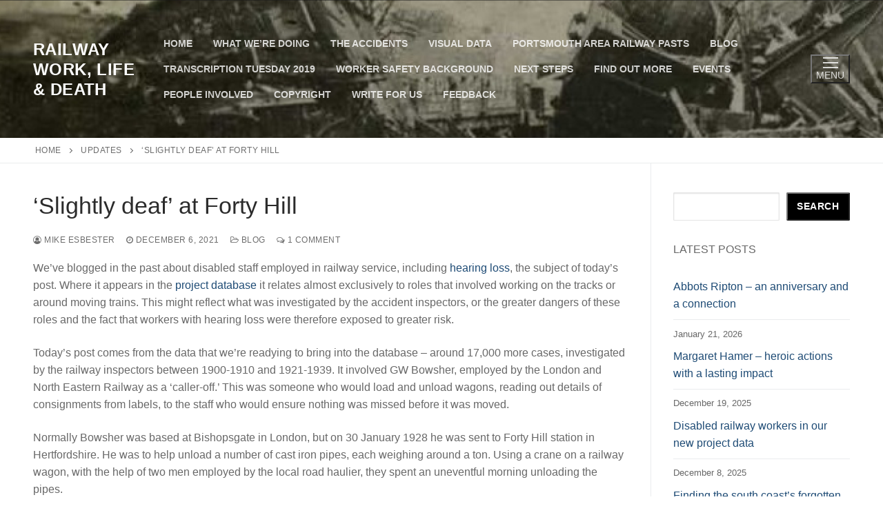

--- FILE ---
content_type: text/html; charset=UTF-8
request_url: https://www.railwayaccidents.port.ac.uk/slightly-deaf-at-forty-hill/
body_size: 27512
content:
<!doctype html>
<html lang="en-US">
<head>
	<meta charset="UTF-8">
	<meta name="viewport" content="width=device-width, initial-scale=1, maximum-scale=10.0, user-scalable=yes">
	<link rel="profile" href="http://gmpg.org/xfn/11">
	<meta name='robots' content='index, follow, max-image-preview:large, max-snippet:-1, max-video-preview:-1' />

	<!-- This site is optimized with the Yoast SEO plugin v26.8 - https://yoast.com/product/yoast-seo-wordpress/ -->
	<title>‘Slightly deaf’ at Forty Hill - Railway Work, Life &amp; Death</title>
	<meta name="description" content="What happened to GW Bowsher in 1928 at Forty Hill, Hertfordshire? And how might his disability have played a part? We enplore in this post!" />
	<link rel="canonical" href="https://www.railwayaccidents.port.ac.uk/slightly-deaf-at-forty-hill/" />
	<meta property="og:locale" content="en_US" />
	<meta property="og:type" content="article" />
	<meta property="og:title" content="‘Slightly deaf’ at Forty Hill - Railway Work, Life &amp; Death" />
	<meta property="og:description" content="What happened to GW Bowsher in 1928 at Forty Hill, Hertfordshire? And how might his disability have played a part? We enplore in this post!" />
	<meta property="og:url" content="https://www.railwayaccidents.port.ac.uk/slightly-deaf-at-forty-hill/" />
	<meta property="og:site_name" content="Railway Work, Life &amp; Death" />
	<meta property="article:published_time" content="2021-12-06T06:33:52+00:00" />
	<meta property="og:image" content="http://www.railwayaccidents.port.ac.uk/wp-content/uploads/2021/12/1910-Forty-Hill-station-Herts-stitch-83x300.jpg" />
	<meta name="author" content="Mike Esbester" />
	<meta name="twitter:card" content="summary_large_image" />
	<meta name="twitter:creator" content="@RWLDproject" />
	<meta name="twitter:label1" content="Written by" />
	<meta name="twitter:data1" content="Mike Esbester" />
	<meta name="twitter:label2" content="Est. reading time" />
	<meta name="twitter:data2" content="3 minutes" />
	<script type="application/ld+json" class="yoast-schema-graph">{"@context":"https://schema.org","@graph":[{"@type":"Article","@id":"https://www.railwayaccidents.port.ac.uk/slightly-deaf-at-forty-hill/#article","isPartOf":{"@id":"https://www.railwayaccidents.port.ac.uk/slightly-deaf-at-forty-hill/"},"author":{"name":"Mike Esbester","@id":"https://www.railwayaccidents.port.ac.uk/#/schema/person/250a3e8961896881b4da72871b136c04"},"headline":"‘Slightly deaf’ at Forty Hill","datePublished":"2021-12-06T06:33:52+00:00","mainEntityOfPage":{"@id":"https://www.railwayaccidents.port.ac.uk/slightly-deaf-at-forty-hill/"},"wordCount":604,"commentCount":1,"image":{"@id":"https://www.railwayaccidents.port.ac.uk/slightly-deaf-at-forty-hill/#primaryimage"},"thumbnailUrl":"http://www.railwayaccidents.port.ac.uk/wp-content/uploads/2021/12/1910-Forty-Hill-station-Herts-stitch-83x300.jpg","keywords":["1928","caller off","deaf","disability","Disability History Month","England","Forty Hill","goods handling","Hertfordshire","injury","JLM Moore","London and North Eastern Railway"],"articleSection":["Accident reports","Blog","Disability","Disability History Month"],"inLanguage":"en-US","potentialAction":[{"@type":"CommentAction","name":"Comment","target":["https://www.railwayaccidents.port.ac.uk/slightly-deaf-at-forty-hill/#respond"]}]},{"@type":"WebPage","@id":"https://www.railwayaccidents.port.ac.uk/slightly-deaf-at-forty-hill/","url":"https://www.railwayaccidents.port.ac.uk/slightly-deaf-at-forty-hill/","name":"‘Slightly deaf’ at Forty Hill - Railway Work, Life &amp; Death","isPartOf":{"@id":"https://www.railwayaccidents.port.ac.uk/#website"},"primaryImageOfPage":{"@id":"https://www.railwayaccidents.port.ac.uk/slightly-deaf-at-forty-hill/#primaryimage"},"image":{"@id":"https://www.railwayaccidents.port.ac.uk/slightly-deaf-at-forty-hill/#primaryimage"},"thumbnailUrl":"http://www.railwayaccidents.port.ac.uk/wp-content/uploads/2021/12/1910-Forty-Hill-station-Herts-stitch-83x300.jpg","datePublished":"2021-12-06T06:33:52+00:00","author":{"@id":"https://www.railwayaccidents.port.ac.uk/#/schema/person/250a3e8961896881b4da72871b136c04"},"description":"What happened to GW Bowsher in 1928 at Forty Hill, Hertfordshire? And how might his disability have played a part? We enplore in this post!","breadcrumb":{"@id":"https://www.railwayaccidents.port.ac.uk/slightly-deaf-at-forty-hill/#breadcrumb"},"inLanguage":"en-US","potentialAction":[{"@type":"ReadAction","target":["https://www.railwayaccidents.port.ac.uk/slightly-deaf-at-forty-hill/"]}]},{"@type":"ImageObject","inLanguage":"en-US","@id":"https://www.railwayaccidents.port.ac.uk/slightly-deaf-at-forty-hill/#primaryimage","url":"http://www.railwayaccidents.port.ac.uk/wp-content/uploads/2021/12/1910-Forty-Hill-station-Herts-stitch-83x300.jpg","contentUrl":"http://www.railwayaccidents.port.ac.uk/wp-content/uploads/2021/12/1910-Forty-Hill-station-Herts-stitch-83x300.jpg"},{"@type":"BreadcrumbList","@id":"https://www.railwayaccidents.port.ac.uk/slightly-deaf-at-forty-hill/#breadcrumb","itemListElement":[{"@type":"ListItem","position":1,"name":"Home","item":"https://www.railwayaccidents.port.ac.uk/"},{"@type":"ListItem","position":2,"name":"Updates","item":"https://www.railwayaccidents.port.ac.uk/updates/"},{"@type":"ListItem","position":3,"name":"‘Slightly deaf’ at Forty Hill"}]},{"@type":"WebSite","@id":"https://www.railwayaccidents.port.ac.uk/#website","url":"https://www.railwayaccidents.port.ac.uk/","name":"Railway Work, Life &amp; Death","description":"","potentialAction":[{"@type":"SearchAction","target":{"@type":"EntryPoint","urlTemplate":"https://www.railwayaccidents.port.ac.uk/?s={search_term_string}"},"query-input":{"@type":"PropertyValueSpecification","valueRequired":true,"valueName":"search_term_string"}}],"inLanguage":"en-US"},{"@type":"Person","@id":"https://www.railwayaccidents.port.ac.uk/#/schema/person/250a3e8961896881b4da72871b136c04","name":"Mike Esbester","image":{"@type":"ImageObject","inLanguage":"en-US","@id":"https://www.railwayaccidents.port.ac.uk/#/schema/person/image/","url":"https://secure.gravatar.com/avatar/e370e2c93d65070b06a5f66c7e2b650d3e01c70b11bc23cc5e941e6220401496?s=96&d=mm&r=g","contentUrl":"https://secure.gravatar.com/avatar/e370e2c93d65070b06a5f66c7e2b650d3e01c70b11bc23cc5e941e6220401496?s=96&d=mm&r=g","caption":"Mike Esbester"},"sameAs":["https://x.com/RWLDproject"],"url":"https://www.railwayaccidents.port.ac.uk/author/esbesterm/"}]}</script>
	<!-- / Yoast SEO plugin. -->


<link rel='dns-prefetch' href='//secure.gravatar.com' />
<link rel='dns-prefetch' href='//stats.wp.com' />
<link rel='dns-prefetch' href='//v0.wordpress.com' />
<link rel='preconnect' href='//i0.wp.com' />
<link rel="alternate" type="application/rss+xml" title="Railway Work, Life &amp; Death &raquo; Feed" href="https://www.railwayaccidents.port.ac.uk/feed/" />
<link rel="alternate" type="application/rss+xml" title="Railway Work, Life &amp; Death &raquo; Comments Feed" href="https://www.railwayaccidents.port.ac.uk/comments/feed/" />
<link rel="alternate" type="application/rss+xml" title="Railway Work, Life &amp; Death &raquo; ‘Slightly deaf’ at Forty Hill Comments Feed" href="https://www.railwayaccidents.port.ac.uk/slightly-deaf-at-forty-hill/feed/" />
<link rel="alternate" title="oEmbed (JSON)" type="application/json+oembed" href="https://www.railwayaccidents.port.ac.uk/wp-json/oembed/1.0/embed?url=https%3A%2F%2Fwww.railwayaccidents.port.ac.uk%2Fslightly-deaf-at-forty-hill%2F" />
<link rel="alternate" title="oEmbed (XML)" type="text/xml+oembed" href="https://www.railwayaccidents.port.ac.uk/wp-json/oembed/1.0/embed?url=https%3A%2F%2Fwww.railwayaccidents.port.ac.uk%2Fslightly-deaf-at-forty-hill%2F&#038;format=xml" />
<style id='wp-img-auto-sizes-contain-inline-css' type='text/css'>
img:is([sizes=auto i],[sizes^="auto," i]){contain-intrinsic-size:3000px 1500px}
/*# sourceURL=wp-img-auto-sizes-contain-inline-css */
</style>
<link rel='stylesheet' id='sdm-styles-css' href='https://www.railwayaccidents.port.ac.uk/wp-content/plugins/simple-download-monitor/css/sdm_wp_styles.css?ver=6.9' type='text/css' media='all' />
<link rel='stylesheet' id='jetpack_related-posts-css' href='https://www.railwayaccidents.port.ac.uk/wp-content/plugins/jetpack/modules/related-posts/related-posts.css?ver=20240116' type='text/css' media='all' />
<style id='wp-emoji-styles-inline-css' type='text/css'>

	img.wp-smiley, img.emoji {
		display: inline !important;
		border: none !important;
		box-shadow: none !important;
		height: 1em !important;
		width: 1em !important;
		margin: 0 0.07em !important;
		vertical-align: -0.1em !important;
		background: none !important;
		padding: 0 !important;
	}
/*# sourceURL=wp-emoji-styles-inline-css */
</style>
<style id='wp-block-library-inline-css' type='text/css'>
:root{--wp-block-synced-color:#7a00df;--wp-block-synced-color--rgb:122,0,223;--wp-bound-block-color:var(--wp-block-synced-color);--wp-editor-canvas-background:#ddd;--wp-admin-theme-color:#007cba;--wp-admin-theme-color--rgb:0,124,186;--wp-admin-theme-color-darker-10:#006ba1;--wp-admin-theme-color-darker-10--rgb:0,107,160.5;--wp-admin-theme-color-darker-20:#005a87;--wp-admin-theme-color-darker-20--rgb:0,90,135;--wp-admin-border-width-focus:2px}@media (min-resolution:192dpi){:root{--wp-admin-border-width-focus:1.5px}}.wp-element-button{cursor:pointer}:root .has-very-light-gray-background-color{background-color:#eee}:root .has-very-dark-gray-background-color{background-color:#313131}:root .has-very-light-gray-color{color:#eee}:root .has-very-dark-gray-color{color:#313131}:root .has-vivid-green-cyan-to-vivid-cyan-blue-gradient-background{background:linear-gradient(135deg,#00d084,#0693e3)}:root .has-purple-crush-gradient-background{background:linear-gradient(135deg,#34e2e4,#4721fb 50%,#ab1dfe)}:root .has-hazy-dawn-gradient-background{background:linear-gradient(135deg,#faaca8,#dad0ec)}:root .has-subdued-olive-gradient-background{background:linear-gradient(135deg,#fafae1,#67a671)}:root .has-atomic-cream-gradient-background{background:linear-gradient(135deg,#fdd79a,#004a59)}:root .has-nightshade-gradient-background{background:linear-gradient(135deg,#330968,#31cdcf)}:root .has-midnight-gradient-background{background:linear-gradient(135deg,#020381,#2874fc)}:root{--wp--preset--font-size--normal:16px;--wp--preset--font-size--huge:42px}.has-regular-font-size{font-size:1em}.has-larger-font-size{font-size:2.625em}.has-normal-font-size{font-size:var(--wp--preset--font-size--normal)}.has-huge-font-size{font-size:var(--wp--preset--font-size--huge)}.has-text-align-center{text-align:center}.has-text-align-left{text-align:left}.has-text-align-right{text-align:right}.has-fit-text{white-space:nowrap!important}#end-resizable-editor-section{display:none}.aligncenter{clear:both}.items-justified-left{justify-content:flex-start}.items-justified-center{justify-content:center}.items-justified-right{justify-content:flex-end}.items-justified-space-between{justify-content:space-between}.screen-reader-text{border:0;clip-path:inset(50%);height:1px;margin:-1px;overflow:hidden;padding:0;position:absolute;width:1px;word-wrap:normal!important}.screen-reader-text:focus{background-color:#ddd;clip-path:none;color:#444;display:block;font-size:1em;height:auto;left:5px;line-height:normal;padding:15px 23px 14px;text-decoration:none;top:5px;width:auto;z-index:100000}html :where(.has-border-color){border-style:solid}html :where([style*=border-top-color]){border-top-style:solid}html :where([style*=border-right-color]){border-right-style:solid}html :where([style*=border-bottom-color]){border-bottom-style:solid}html :where([style*=border-left-color]){border-left-style:solid}html :where([style*=border-width]){border-style:solid}html :where([style*=border-top-width]){border-top-style:solid}html :where([style*=border-right-width]){border-right-style:solid}html :where([style*=border-bottom-width]){border-bottom-style:solid}html :where([style*=border-left-width]){border-left-style:solid}html :where(img[class*=wp-image-]){height:auto;max-width:100%}:where(figure){margin:0 0 1em}html :where(.is-position-sticky){--wp-admin--admin-bar--position-offset:var(--wp-admin--admin-bar--height,0px)}@media screen and (max-width:600px){html :where(.is-position-sticky){--wp-admin--admin-bar--position-offset:0px}}

/*# sourceURL=wp-block-library-inline-css */
</style><style id='wp-block-archives-inline-css' type='text/css'>
.wp-block-archives{box-sizing:border-box}.wp-block-archives-dropdown label{display:block}
/*# sourceURL=https://www.railwayaccidents.port.ac.uk/wp-includes/blocks/archives/style.min.css */
</style>
<style id='wp-block-heading-inline-css' type='text/css'>
h1:where(.wp-block-heading).has-background,h2:where(.wp-block-heading).has-background,h3:where(.wp-block-heading).has-background,h4:where(.wp-block-heading).has-background,h5:where(.wp-block-heading).has-background,h6:where(.wp-block-heading).has-background{padding:1.25em 2.375em}h1.has-text-align-left[style*=writing-mode]:where([style*=vertical-lr]),h1.has-text-align-right[style*=writing-mode]:where([style*=vertical-rl]),h2.has-text-align-left[style*=writing-mode]:where([style*=vertical-lr]),h2.has-text-align-right[style*=writing-mode]:where([style*=vertical-rl]),h3.has-text-align-left[style*=writing-mode]:where([style*=vertical-lr]),h3.has-text-align-right[style*=writing-mode]:where([style*=vertical-rl]),h4.has-text-align-left[style*=writing-mode]:where([style*=vertical-lr]),h4.has-text-align-right[style*=writing-mode]:where([style*=vertical-rl]),h5.has-text-align-left[style*=writing-mode]:where([style*=vertical-lr]),h5.has-text-align-right[style*=writing-mode]:where([style*=vertical-rl]),h6.has-text-align-left[style*=writing-mode]:where([style*=vertical-lr]),h6.has-text-align-right[style*=writing-mode]:where([style*=vertical-rl]){rotate:180deg}
/*# sourceURL=https://www.railwayaccidents.port.ac.uk/wp-includes/blocks/heading/style.min.css */
</style>
<style id='wp-block-latest-posts-inline-css' type='text/css'>
.wp-block-latest-posts{box-sizing:border-box}.wp-block-latest-posts.alignleft{margin-right:2em}.wp-block-latest-posts.alignright{margin-left:2em}.wp-block-latest-posts.wp-block-latest-posts__list{list-style:none}.wp-block-latest-posts.wp-block-latest-posts__list li{clear:both;overflow-wrap:break-word}.wp-block-latest-posts.is-grid{display:flex;flex-wrap:wrap}.wp-block-latest-posts.is-grid li{margin:0 1.25em 1.25em 0;width:100%}@media (min-width:600px){.wp-block-latest-posts.columns-2 li{width:calc(50% - .625em)}.wp-block-latest-posts.columns-2 li:nth-child(2n){margin-right:0}.wp-block-latest-posts.columns-3 li{width:calc(33.33333% - .83333em)}.wp-block-latest-posts.columns-3 li:nth-child(3n){margin-right:0}.wp-block-latest-posts.columns-4 li{width:calc(25% - .9375em)}.wp-block-latest-posts.columns-4 li:nth-child(4n){margin-right:0}.wp-block-latest-posts.columns-5 li{width:calc(20% - 1em)}.wp-block-latest-posts.columns-5 li:nth-child(5n){margin-right:0}.wp-block-latest-posts.columns-6 li{width:calc(16.66667% - 1.04167em)}.wp-block-latest-posts.columns-6 li:nth-child(6n){margin-right:0}}:root :where(.wp-block-latest-posts.is-grid){padding:0}:root :where(.wp-block-latest-posts.wp-block-latest-posts__list){padding-left:0}.wp-block-latest-posts__post-author,.wp-block-latest-posts__post-date{display:block;font-size:.8125em}.wp-block-latest-posts__post-excerpt,.wp-block-latest-posts__post-full-content{margin-bottom:1em;margin-top:.5em}.wp-block-latest-posts__featured-image a{display:inline-block}.wp-block-latest-posts__featured-image img{height:auto;max-width:100%;width:auto}.wp-block-latest-posts__featured-image.alignleft{float:left;margin-right:1em}.wp-block-latest-posts__featured-image.alignright{float:right;margin-left:1em}.wp-block-latest-posts__featured-image.aligncenter{margin-bottom:1em;text-align:center}
/*# sourceURL=https://www.railwayaccidents.port.ac.uk/wp-includes/blocks/latest-posts/style.min.css */
</style>
<style id='wp-block-search-inline-css' type='text/css'>
.wp-block-search__button{margin-left:10px;word-break:normal}.wp-block-search__button.has-icon{line-height:0}.wp-block-search__button svg{height:1.25em;min-height:24px;min-width:24px;width:1.25em;fill:currentColor;vertical-align:text-bottom}:where(.wp-block-search__button){border:1px solid #ccc;padding:6px 10px}.wp-block-search__inside-wrapper{display:flex;flex:auto;flex-wrap:nowrap;max-width:100%}.wp-block-search__label{width:100%}.wp-block-search.wp-block-search__button-only .wp-block-search__button{box-sizing:border-box;display:flex;flex-shrink:0;justify-content:center;margin-left:0;max-width:100%}.wp-block-search.wp-block-search__button-only .wp-block-search__inside-wrapper{min-width:0!important;transition-property:width}.wp-block-search.wp-block-search__button-only .wp-block-search__input{flex-basis:100%;transition-duration:.3s}.wp-block-search.wp-block-search__button-only.wp-block-search__searchfield-hidden,.wp-block-search.wp-block-search__button-only.wp-block-search__searchfield-hidden .wp-block-search__inside-wrapper{overflow:hidden}.wp-block-search.wp-block-search__button-only.wp-block-search__searchfield-hidden .wp-block-search__input{border-left-width:0!important;border-right-width:0!important;flex-basis:0;flex-grow:0;margin:0;min-width:0!important;padding-left:0!important;padding-right:0!important;width:0!important}:where(.wp-block-search__input){appearance:none;border:1px solid #949494;flex-grow:1;font-family:inherit;font-size:inherit;font-style:inherit;font-weight:inherit;letter-spacing:inherit;line-height:inherit;margin-left:0;margin-right:0;min-width:3rem;padding:8px;text-decoration:unset!important;text-transform:inherit}:where(.wp-block-search__button-inside .wp-block-search__inside-wrapper){background-color:#fff;border:1px solid #949494;box-sizing:border-box;padding:4px}:where(.wp-block-search__button-inside .wp-block-search__inside-wrapper) .wp-block-search__input{border:none;border-radius:0;padding:0 4px}:where(.wp-block-search__button-inside .wp-block-search__inside-wrapper) .wp-block-search__input:focus{outline:none}:where(.wp-block-search__button-inside .wp-block-search__inside-wrapper) :where(.wp-block-search__button){padding:4px 8px}.wp-block-search.aligncenter .wp-block-search__inside-wrapper{margin:auto}.wp-block[data-align=right] .wp-block-search.wp-block-search__button-only .wp-block-search__inside-wrapper{float:right}
/*# sourceURL=https://www.railwayaccidents.port.ac.uk/wp-includes/blocks/search/style.min.css */
</style>
<style id='wp-block-embed-inline-css' type='text/css'>
.wp-block-embed.alignleft,.wp-block-embed.alignright,.wp-block[data-align=left]>[data-type="core/embed"],.wp-block[data-align=right]>[data-type="core/embed"]{max-width:360px;width:100%}.wp-block-embed.alignleft .wp-block-embed__wrapper,.wp-block-embed.alignright .wp-block-embed__wrapper,.wp-block[data-align=left]>[data-type="core/embed"] .wp-block-embed__wrapper,.wp-block[data-align=right]>[data-type="core/embed"] .wp-block-embed__wrapper{min-width:280px}.wp-block-cover .wp-block-embed{min-height:240px;min-width:320px}.wp-block-embed{overflow-wrap:break-word}.wp-block-embed :where(figcaption){margin-bottom:1em;margin-top:.5em}.wp-block-embed iframe{max-width:100%}.wp-block-embed__wrapper{position:relative}.wp-embed-responsive .wp-has-aspect-ratio .wp-block-embed__wrapper:before{content:"";display:block;padding-top:50%}.wp-embed-responsive .wp-has-aspect-ratio iframe{bottom:0;height:100%;left:0;position:absolute;right:0;top:0;width:100%}.wp-embed-responsive .wp-embed-aspect-21-9 .wp-block-embed__wrapper:before{padding-top:42.85%}.wp-embed-responsive .wp-embed-aspect-18-9 .wp-block-embed__wrapper:before{padding-top:50%}.wp-embed-responsive .wp-embed-aspect-16-9 .wp-block-embed__wrapper:before{padding-top:56.25%}.wp-embed-responsive .wp-embed-aspect-4-3 .wp-block-embed__wrapper:before{padding-top:75%}.wp-embed-responsive .wp-embed-aspect-1-1 .wp-block-embed__wrapper:before{padding-top:100%}.wp-embed-responsive .wp-embed-aspect-9-16 .wp-block-embed__wrapper:before{padding-top:177.77%}.wp-embed-responsive .wp-embed-aspect-1-2 .wp-block-embed__wrapper:before{padding-top:200%}
/*# sourceURL=https://www.railwayaccidents.port.ac.uk/wp-includes/blocks/embed/style.min.css */
</style>
<style id='global-styles-inline-css' type='text/css'>
:root{--wp--preset--aspect-ratio--square: 1;--wp--preset--aspect-ratio--4-3: 4/3;--wp--preset--aspect-ratio--3-4: 3/4;--wp--preset--aspect-ratio--3-2: 3/2;--wp--preset--aspect-ratio--2-3: 2/3;--wp--preset--aspect-ratio--16-9: 16/9;--wp--preset--aspect-ratio--9-16: 9/16;--wp--preset--color--black: #000000;--wp--preset--color--cyan-bluish-gray: #abb8c3;--wp--preset--color--white: #ffffff;--wp--preset--color--pale-pink: #f78da7;--wp--preset--color--vivid-red: #cf2e2e;--wp--preset--color--luminous-vivid-orange: #ff6900;--wp--preset--color--luminous-vivid-amber: #fcb900;--wp--preset--color--light-green-cyan: #7bdcb5;--wp--preset--color--vivid-green-cyan: #00d084;--wp--preset--color--pale-cyan-blue: #8ed1fc;--wp--preset--color--vivid-cyan-blue: #0693e3;--wp--preset--color--vivid-purple: #9b51e0;--wp--preset--gradient--vivid-cyan-blue-to-vivid-purple: linear-gradient(135deg,rgb(6,147,227) 0%,rgb(155,81,224) 100%);--wp--preset--gradient--light-green-cyan-to-vivid-green-cyan: linear-gradient(135deg,rgb(122,220,180) 0%,rgb(0,208,130) 100%);--wp--preset--gradient--luminous-vivid-amber-to-luminous-vivid-orange: linear-gradient(135deg,rgb(252,185,0) 0%,rgb(255,105,0) 100%);--wp--preset--gradient--luminous-vivid-orange-to-vivid-red: linear-gradient(135deg,rgb(255,105,0) 0%,rgb(207,46,46) 100%);--wp--preset--gradient--very-light-gray-to-cyan-bluish-gray: linear-gradient(135deg,rgb(238,238,238) 0%,rgb(169,184,195) 100%);--wp--preset--gradient--cool-to-warm-spectrum: linear-gradient(135deg,rgb(74,234,220) 0%,rgb(151,120,209) 20%,rgb(207,42,186) 40%,rgb(238,44,130) 60%,rgb(251,105,98) 80%,rgb(254,248,76) 100%);--wp--preset--gradient--blush-light-purple: linear-gradient(135deg,rgb(255,206,236) 0%,rgb(152,150,240) 100%);--wp--preset--gradient--blush-bordeaux: linear-gradient(135deg,rgb(254,205,165) 0%,rgb(254,45,45) 50%,rgb(107,0,62) 100%);--wp--preset--gradient--luminous-dusk: linear-gradient(135deg,rgb(255,203,112) 0%,rgb(199,81,192) 50%,rgb(65,88,208) 100%);--wp--preset--gradient--pale-ocean: linear-gradient(135deg,rgb(255,245,203) 0%,rgb(182,227,212) 50%,rgb(51,167,181) 100%);--wp--preset--gradient--electric-grass: linear-gradient(135deg,rgb(202,248,128) 0%,rgb(113,206,126) 100%);--wp--preset--gradient--midnight: linear-gradient(135deg,rgb(2,3,129) 0%,rgb(40,116,252) 100%);--wp--preset--font-size--small: 13px;--wp--preset--font-size--medium: 20px;--wp--preset--font-size--large: 36px;--wp--preset--font-size--x-large: 42px;--wp--preset--spacing--20: 0.44rem;--wp--preset--spacing--30: 0.67rem;--wp--preset--spacing--40: 1rem;--wp--preset--spacing--50: 1.5rem;--wp--preset--spacing--60: 2.25rem;--wp--preset--spacing--70: 3.38rem;--wp--preset--spacing--80: 5.06rem;--wp--preset--shadow--natural: 6px 6px 9px rgba(0, 0, 0, 0.2);--wp--preset--shadow--deep: 12px 12px 50px rgba(0, 0, 0, 0.4);--wp--preset--shadow--sharp: 6px 6px 0px rgba(0, 0, 0, 0.2);--wp--preset--shadow--outlined: 6px 6px 0px -3px rgb(255, 255, 255), 6px 6px rgb(0, 0, 0);--wp--preset--shadow--crisp: 6px 6px 0px rgb(0, 0, 0);}:where(.is-layout-flex){gap: 0.5em;}:where(.is-layout-grid){gap: 0.5em;}body .is-layout-flex{display: flex;}.is-layout-flex{flex-wrap: wrap;align-items: center;}.is-layout-flex > :is(*, div){margin: 0;}body .is-layout-grid{display: grid;}.is-layout-grid > :is(*, div){margin: 0;}:where(.wp-block-columns.is-layout-flex){gap: 2em;}:where(.wp-block-columns.is-layout-grid){gap: 2em;}:where(.wp-block-post-template.is-layout-flex){gap: 1.25em;}:where(.wp-block-post-template.is-layout-grid){gap: 1.25em;}.has-black-color{color: var(--wp--preset--color--black) !important;}.has-cyan-bluish-gray-color{color: var(--wp--preset--color--cyan-bluish-gray) !important;}.has-white-color{color: var(--wp--preset--color--white) !important;}.has-pale-pink-color{color: var(--wp--preset--color--pale-pink) !important;}.has-vivid-red-color{color: var(--wp--preset--color--vivid-red) !important;}.has-luminous-vivid-orange-color{color: var(--wp--preset--color--luminous-vivid-orange) !important;}.has-luminous-vivid-amber-color{color: var(--wp--preset--color--luminous-vivid-amber) !important;}.has-light-green-cyan-color{color: var(--wp--preset--color--light-green-cyan) !important;}.has-vivid-green-cyan-color{color: var(--wp--preset--color--vivid-green-cyan) !important;}.has-pale-cyan-blue-color{color: var(--wp--preset--color--pale-cyan-blue) !important;}.has-vivid-cyan-blue-color{color: var(--wp--preset--color--vivid-cyan-blue) !important;}.has-vivid-purple-color{color: var(--wp--preset--color--vivid-purple) !important;}.has-black-background-color{background-color: var(--wp--preset--color--black) !important;}.has-cyan-bluish-gray-background-color{background-color: var(--wp--preset--color--cyan-bluish-gray) !important;}.has-white-background-color{background-color: var(--wp--preset--color--white) !important;}.has-pale-pink-background-color{background-color: var(--wp--preset--color--pale-pink) !important;}.has-vivid-red-background-color{background-color: var(--wp--preset--color--vivid-red) !important;}.has-luminous-vivid-orange-background-color{background-color: var(--wp--preset--color--luminous-vivid-orange) !important;}.has-luminous-vivid-amber-background-color{background-color: var(--wp--preset--color--luminous-vivid-amber) !important;}.has-light-green-cyan-background-color{background-color: var(--wp--preset--color--light-green-cyan) !important;}.has-vivid-green-cyan-background-color{background-color: var(--wp--preset--color--vivid-green-cyan) !important;}.has-pale-cyan-blue-background-color{background-color: var(--wp--preset--color--pale-cyan-blue) !important;}.has-vivid-cyan-blue-background-color{background-color: var(--wp--preset--color--vivid-cyan-blue) !important;}.has-vivid-purple-background-color{background-color: var(--wp--preset--color--vivid-purple) !important;}.has-black-border-color{border-color: var(--wp--preset--color--black) !important;}.has-cyan-bluish-gray-border-color{border-color: var(--wp--preset--color--cyan-bluish-gray) !important;}.has-white-border-color{border-color: var(--wp--preset--color--white) !important;}.has-pale-pink-border-color{border-color: var(--wp--preset--color--pale-pink) !important;}.has-vivid-red-border-color{border-color: var(--wp--preset--color--vivid-red) !important;}.has-luminous-vivid-orange-border-color{border-color: var(--wp--preset--color--luminous-vivid-orange) !important;}.has-luminous-vivid-amber-border-color{border-color: var(--wp--preset--color--luminous-vivid-amber) !important;}.has-light-green-cyan-border-color{border-color: var(--wp--preset--color--light-green-cyan) !important;}.has-vivid-green-cyan-border-color{border-color: var(--wp--preset--color--vivid-green-cyan) !important;}.has-pale-cyan-blue-border-color{border-color: var(--wp--preset--color--pale-cyan-blue) !important;}.has-vivid-cyan-blue-border-color{border-color: var(--wp--preset--color--vivid-cyan-blue) !important;}.has-vivid-purple-border-color{border-color: var(--wp--preset--color--vivid-purple) !important;}.has-vivid-cyan-blue-to-vivid-purple-gradient-background{background: var(--wp--preset--gradient--vivid-cyan-blue-to-vivid-purple) !important;}.has-light-green-cyan-to-vivid-green-cyan-gradient-background{background: var(--wp--preset--gradient--light-green-cyan-to-vivid-green-cyan) !important;}.has-luminous-vivid-amber-to-luminous-vivid-orange-gradient-background{background: var(--wp--preset--gradient--luminous-vivid-amber-to-luminous-vivid-orange) !important;}.has-luminous-vivid-orange-to-vivid-red-gradient-background{background: var(--wp--preset--gradient--luminous-vivid-orange-to-vivid-red) !important;}.has-very-light-gray-to-cyan-bluish-gray-gradient-background{background: var(--wp--preset--gradient--very-light-gray-to-cyan-bluish-gray) !important;}.has-cool-to-warm-spectrum-gradient-background{background: var(--wp--preset--gradient--cool-to-warm-spectrum) !important;}.has-blush-light-purple-gradient-background{background: var(--wp--preset--gradient--blush-light-purple) !important;}.has-blush-bordeaux-gradient-background{background: var(--wp--preset--gradient--blush-bordeaux) !important;}.has-luminous-dusk-gradient-background{background: var(--wp--preset--gradient--luminous-dusk) !important;}.has-pale-ocean-gradient-background{background: var(--wp--preset--gradient--pale-ocean) !important;}.has-electric-grass-gradient-background{background: var(--wp--preset--gradient--electric-grass) !important;}.has-midnight-gradient-background{background: var(--wp--preset--gradient--midnight) !important;}.has-small-font-size{font-size: var(--wp--preset--font-size--small) !important;}.has-medium-font-size{font-size: var(--wp--preset--font-size--medium) !important;}.has-large-font-size{font-size: var(--wp--preset--font-size--large) !important;}.has-x-large-font-size{font-size: var(--wp--preset--font-size--x-large) !important;}
/*# sourceURL=global-styles-inline-css */
</style>

<style id='classic-theme-styles-inline-css' type='text/css'>
/*! This file is auto-generated */
.wp-block-button__link{color:#fff;background-color:#32373c;border-radius:9999px;box-shadow:none;text-decoration:none;padding:calc(.667em + 2px) calc(1.333em + 2px);font-size:1.125em}.wp-block-file__button{background:#32373c;color:#fff;text-decoration:none}
/*# sourceURL=/wp-includes/css/classic-themes.min.css */
</style>
<link rel='stylesheet' id='usp_style-css' href='https://www.railwayaccidents.port.ac.uk/wp-content/plugins/user-submitted-posts/resources/usp.css?ver=20260113' type='text/css' media='all' />
<link rel='stylesheet' id='h5p-plugin-styles-css' href='https://www.railwayaccidents.port.ac.uk/wp-content/plugins/h5p/h5p-php-library/styles/h5p.css?ver=1.16.2' type='text/css' media='all' />
<style id='jetpack_facebook_likebox-inline-css' type='text/css'>
.widget_facebook_likebox {
	overflow: hidden;
}

/*# sourceURL=https://www.railwayaccidents.port.ac.uk/wp-content/plugins/jetpack/modules/widgets/facebook-likebox/style.css */
</style>
<link rel='stylesheet' id='dashicons-css' href='https://www.railwayaccidents.port.ac.uk/wp-includes/css/dashicons.min.css?ver=6.9' type='text/css' media='all' />
<link rel='stylesheet' id='font-awesome-css' href='https://www.railwayaccidents.port.ac.uk/wp-content/themes/customify/assets/fonts/font-awesome/css/font-awesome.min.css?ver=5.0.0' type='text/css' media='all' />
<link rel='stylesheet' id='customify-style-css' href='https://www.railwayaccidents.port.ac.uk/wp-content/themes/customify/style.min.css?ver=0.4.13' type='text/css' media='all' />
<style id='customify-style-inline-css' type='text/css'>
.header-top .header--row-inner,body:not(.fl-builder-edit) .button,body:not(.fl-builder-edit) button:not(.menu-mobile-toggle, .components-button, .customize-partial-edit-shortcut-button),body:not(.fl-builder-edit) input[type="button"]:not(.ed_button),button.button,input[type="button"]:not(.ed_button, .components-button, .customize-partial-edit-shortcut-button),input[type="reset"]:not(.components-button, .customize-partial-edit-shortcut-button),input[type="submit"]:not(.components-button, .customize-partial-edit-shortcut-button),.pagination .nav-links > *:hover,.pagination .nav-links span,.nav-menu-desktop.style-full-height .primary-menu-ul > li.current-menu-item > a,.nav-menu-desktop.style-full-height .primary-menu-ul > li.current-menu-ancestor > a,.nav-menu-desktop.style-full-height .primary-menu-ul > li > a:hover,.posts-layout .readmore-button:hover{    background-color: #235787;}.posts-layout .readmore-button {color: #235787;}.pagination .nav-links > *:hover,.pagination .nav-links span,.entry-single .tags-links a:hover,.entry-single .cat-links a:hover,.posts-layout .readmore-button,.posts-layout .readmore-button:hover{    border-color: #235787;}.customify-builder-btn{    background-color: #c3512f;}body{    color: #686868;}abbr, acronym {    border-bottom-color: #686868;}a                {                    color: #1e4b75;}a:hover,a:focus,.link-meta:hover, .link-meta a:hover{    color: #111111;}h2 + h3,.comments-area h2 + .comments-title,.h2 + h3,.comments-area .h2 + .comments-title,.page-breadcrumb {    border-top-color: #eaecee;}blockquote,.site-content .widget-area .menu li.current-menu-item > a:before{    border-left-color: #eaecee;}@media screen and (min-width: 64em) {    .comment-list .children li.comment {        border-left-color: #eaecee;    }    .comment-list .children li.comment:after {        background-color: #eaecee;    }}.page-titlebar, .page-breadcrumb,.posts-layout .entry-inner {    border-bottom-color: #eaecee;}.header-search-form .search-field,.entry-content .page-links a,.header-search-modal,.pagination .nav-links > *,.entry-footer .tags-links a, .entry-footer .cat-links a,.search .content-area article,.site-content .widget-area .menu li.current-menu-item > a,.posts-layout .entry-inner,.post-navigation .nav-links,article.comment .comment-meta,.widget-area .widget_pages li a, .widget-area .widget_categories li a, .widget-area .widget_archive li a, .widget-area .widget_meta li a, .widget-area .widget_nav_menu li a, .widget-area .widget_product_categories li a, .widget-area .widget_recent_entries li a, .widget-area .widget_rss li a,.widget-area .widget_recent_comments li{    border-color: #eaecee;}.header-search-modal::before {    border-top-color: #eaecee;    border-left-color: #eaecee;}@media screen and (min-width: 48em) {    .content-sidebar.sidebar_vertical_border .content-area {        border-right-color: #eaecee;    }    .sidebar-content.sidebar_vertical_border .content-area {        border-left-color: #eaecee;    }    .sidebar-sidebar-content.sidebar_vertical_border .sidebar-primary {        border-right-color: #eaecee;    }    .sidebar-sidebar-content.sidebar_vertical_border .sidebar-secondary {        border-right-color: #eaecee;    }    .content-sidebar-sidebar.sidebar_vertical_border .sidebar-primary {        border-left-color: #eaecee;    }    .content-sidebar-sidebar.sidebar_vertical_border .sidebar-secondary {        border-left-color: #eaecee;    }    .sidebar-content-sidebar.sidebar_vertical_border .content-area {        border-left-color: #eaecee;        border-right-color: #eaecee;    }    .sidebar-content-sidebar.sidebar_vertical_border .content-area {        border-left-color: #eaecee;        border-right-color: #eaecee;    }}article.comment .comment-post-author {background: #6d6d6d;}.pagination .nav-links > *,.link-meta,.link-meta a,.color-meta,.entry-single .tags-links:before,.entry-single .cats-links:before{    color: #6d6d6d;}h1, h2, h3, h4, h5, h6 { color: #2b2b2b;}.site-content .widget-title { color: #444444;}#page-cover {background-image: url("https://www.railwayaccidents.port.ac.uk/wp-content/themes/customify/assets/images/default-cover.jpg");}.header--row:not(.header--transparent).header-main .header--row-inner  {background-image: url("https://i0.wp.com/www.railwayaccidents.port.ac.uk/wp-content/uploads/2016/11/banner_cropped_3-1.png?fit=2059%2C225&ssl=1");background-repeat: repeat;} .sub-menu .li-duplicator {display:none !important;}.header-search_icon-item .header-search-modal  {border-style: solid;} .header-search_icon-item .search-field  {border-style: solid;} .dark-mode .header-search_box-item .search-form-fields, .header-search_box-item .search-form-fields  {border-style: solid;} body  {background-color: #FFFFFF;} .site-content .content-area  {background-color: #FFFFFF;} /* CSS for desktop */#page-cover .page-cover-inner {min-height: 300px;}.header--row.header-main .customify-grid, .header--row.header-main .style-full-height .primary-menu-ul > li > a {min-height: 200px;}.header--row.header-bottom .customify-grid, .header--row.header-bottom .style-full-height .primary-menu-ul > li > a {min-height: 55px;}.header--row .builder-first--nav-icon {text-align: right;}.header-search_icon-item .search-submit {margin-left: -40px;}.header-search_box-item .search-submit{margin-left: -40px;} .header-search_box-item .woo_bootster_search .search-submit{margin-left: -40px;} .header-search_box-item .header-search-form button.search-submit{margin-left:-40px;}.header--row .builder-first--primary-menu {text-align: right;}.header--row .builder-item--social-icons, .builder-item.builder-item--group .item--inner.builder-item--social-icons {margin-top: 10px;margin-right: 10px;margin-bottom: 10px;margin-left: 10px;}/* CSS for tablet */@media screen and (max-width: 1024px) { #page-cover .page-cover-inner {min-height: 250px;}.header--row .builder-first--nav-icon {text-align: right;}.header-search_icon-item .search-submit {margin-left: -40px;}.header-search_box-item .search-submit{margin-left: -40px;} .header-search_box-item .woo_bootster_search .search-submit{margin-left: -40px;} .header-search_box-item .header-search-form button.search-submit{margin-left:-40px;} }/* CSS for mobile */@media screen and (max-width: 568px) { #page-cover .page-cover-inner {min-height: 200px;}.header--row.header-top .customify-grid, .header--row.header-top .style-full-height .primary-menu-ul > li > a {min-height: 33px;}.header--row .builder-first--nav-icon {text-align: right;}.header-search_icon-item .search-submit {margin-left: -40px;}.header-search_box-item .search-submit{margin-left: -40px;} .header-search_box-item .woo_bootster_search .search-submit{margin-left: -40px;} .header-search_box-item .header-search-form button.search-submit{margin-left:-40px;} }
/*# sourceURL=customify-style-inline-css */
</style>
<link rel='stylesheet' id='sharedaddy-css' href='https://www.railwayaccidents.port.ac.uk/wp-content/plugins/jetpack/modules/sharedaddy/sharing.css?ver=15.4' type='text/css' media='all' />
<link rel='stylesheet' id='social-logos-css' href='https://www.railwayaccidents.port.ac.uk/wp-content/plugins/jetpack/_inc/social-logos/social-logos.min.css?ver=15.4' type='text/css' media='all' />
<script type="text/javascript" id="jetpack_related-posts-js-extra">
/* <![CDATA[ */
var related_posts_js_options = {"post_heading":"h4"};
//# sourceURL=jetpack_related-posts-js-extra
/* ]]> */
</script>
<script type="text/javascript" src="https://www.railwayaccidents.port.ac.uk/wp-content/plugins/jetpack/_inc/build/related-posts/related-posts.min.js?ver=20240116" id="jetpack_related-posts-js"></script>
<script type="text/javascript" src="https://www.railwayaccidents.port.ac.uk/wp-includes/js/jquery/jquery.min.js?ver=3.7.1" id="jquery-core-js"></script>
<script type="text/javascript" src="https://www.railwayaccidents.port.ac.uk/wp-includes/js/jquery/jquery-migrate.min.js?ver=3.4.1" id="jquery-migrate-js"></script>
<script type="text/javascript" id="sdm-scripts-js-extra">
/* <![CDATA[ */
var sdm_ajax_script = {"ajaxurl":"https://www.railwayaccidents.port.ac.uk/wp-admin/admin-ajax.php"};
//# sourceURL=sdm-scripts-js-extra
/* ]]> */
</script>
<script type="text/javascript" src="https://www.railwayaccidents.port.ac.uk/wp-content/plugins/simple-download-monitor/js/sdm_wp_scripts.js?ver=6.9" id="sdm-scripts-js"></script>
<script type="text/javascript" src="https://www.railwayaccidents.port.ac.uk/wp-content/plugins/user-submitted-posts/resources/jquery.cookie.js?ver=20260113" id="usp_cookie-js"></script>
<script type="text/javascript" src="https://www.railwayaccidents.port.ac.uk/wp-content/plugins/user-submitted-posts/resources/jquery.parsley.min.js?ver=20260113" id="usp_parsley-js"></script>
<script type="text/javascript" id="usp_core-js-before">
/* <![CDATA[ */
var usp_custom_field = ""; var usp_custom_field_2 = ""; var usp_custom_checkbox = ""; var usp_case_sensitivity = "false"; var usp_min_images = 0; var usp_max_images = 1; var usp_parsley_error = "Incorrect response."; var usp_multiple_cats = 0; var usp_existing_tags = 0; var usp_recaptcha_disp = "hide"; var usp_recaptcha_vers = 2; var usp_recaptcha_key = ""; var challenge_nonce = "6b898c40bb"; var ajax_url = "https:\/\/www.railwayaccidents.port.ac.uk\/wp-admin\/admin-ajax.php"; 
//# sourceURL=usp_core-js-before
/* ]]> */
</script>
<script type="text/javascript" src="https://www.railwayaccidents.port.ac.uk/wp-content/plugins/user-submitted-posts/resources/jquery.usp.core.js?ver=20260113" id="usp_core-js"></script>
<link rel="https://api.w.org/" href="https://www.railwayaccidents.port.ac.uk/wp-json/" /><link rel="alternate" title="JSON" type="application/json" href="https://www.railwayaccidents.port.ac.uk/wp-json/wp/v2/posts/2615" /><link rel="EditURI" type="application/rsd+xml" title="RSD" href="https://www.railwayaccidents.port.ac.uk/xmlrpc.php?rsd" />
<meta name="generator" content="WordPress 6.9" />
<link rel='shortlink' href='https://wp.me/p8biu7-Gb' />
<style id="essential-blocks-global-styles">
            :root {
                --eb-global-primary-color: #101828;
--eb-global-secondary-color: #475467;
--eb-global-tertiary-color: #98A2B3;
--eb-global-text-color: #475467;
--eb-global-heading-color: #1D2939;
--eb-global-link-color: #444CE7;
--eb-global-background-color: #F9FAFB;
--eb-global-button-text-color: #FFFFFF;
--eb-global-button-background-color: #101828;
--eb-gradient-primary-color: linear-gradient(90deg, hsla(259, 84%, 78%, 1) 0%, hsla(206, 67%, 75%, 1) 100%);
--eb-gradient-secondary-color: linear-gradient(90deg, hsla(18, 76%, 85%, 1) 0%, hsla(203, 69%, 84%, 1) 100%);
--eb-gradient-tertiary-color: linear-gradient(90deg, hsla(248, 21%, 15%, 1) 0%, hsla(250, 14%, 61%, 1) 100%);
--eb-gradient-background-color: linear-gradient(90deg, rgb(250, 250, 250) 0%, rgb(233, 233, 233) 49%, rgb(244, 243, 243) 100%);

                --eb-tablet-breakpoint: 1024px;
--eb-mobile-breakpoint: 767px;

            }
            
            
        </style><script type="text/javascript">
(function(url){
	if(/(?:Chrome\/26\.0\.1410\.63 Safari\/537\.31|WordfenceTestMonBot)/.test(navigator.userAgent)){ return; }
	var addEvent = function(evt, handler) {
		if (window.addEventListener) {
			document.addEventListener(evt, handler, false);
		} else if (window.attachEvent) {
			document.attachEvent('on' + evt, handler);
		}
	};
	var removeEvent = function(evt, handler) {
		if (window.removeEventListener) {
			document.removeEventListener(evt, handler, false);
		} else if (window.detachEvent) {
			document.detachEvent('on' + evt, handler);
		}
	};
	var evts = 'contextmenu dblclick drag dragend dragenter dragleave dragover dragstart drop keydown keypress keyup mousedown mousemove mouseout mouseover mouseup mousewheel scroll'.split(' ');
	var logHuman = function() {
		if (window.wfLogHumanRan) { return; }
		window.wfLogHumanRan = true;
		var wfscr = document.createElement('script');
		wfscr.type = 'text/javascript';
		wfscr.async = true;
		wfscr.src = url + '&r=' + Math.random();
		(document.getElementsByTagName('head')[0]||document.getElementsByTagName('body')[0]).appendChild(wfscr);
		for (var i = 0; i < evts.length; i++) {
			removeEvent(evts[i], logHuman);
		}
	};
	for (var i = 0; i < evts.length; i++) {
		addEvent(evts[i], logHuman);
	}
})('//www.railwayaccidents.port.ac.uk/?wordfence_lh=1&hid=B9D923712329B1BB645C506FBC63043B');
</script>	<style>img#wpstats{display:none}</style>
		<!-- Analytics by WP Statistics - https://wp-statistics.com -->
<link rel="pingback" href="https://www.railwayaccidents.port.ac.uk/xmlrpc.php"><link rel='stylesheet' id='jetpack-swiper-library-css' href='https://www.railwayaccidents.port.ac.uk/wp-content/plugins/jetpack/_inc/blocks/swiper.css?ver=15.4' type='text/css' media='all' />
<link rel='stylesheet' id='jetpack-carousel-css' href='https://www.railwayaccidents.port.ac.uk/wp-content/plugins/jetpack/modules/carousel/jetpack-carousel.css?ver=15.4' type='text/css' media='all' />
</head>

<body class="wp-singular post-template-default single single-post postid-2615 single-format-standard wp-theme-customify content-sidebar main-layout-content-sidebar sidebar_vertical_border site-full-width menu_sidebar_slide_left">
<div id="page" class="site box-shadow">
	<a class="skip-link screen-reader-text" href="#site-content">Skip to content</a>
	<a class="close is-size-medium  close-panel close-sidebar-panel" href="#">
        <span class="hamburger hamburger--squeeze is-active">
            <span class="hamburger-box">
              <span class="hamburger-inner"><span class="screen-reader-text">Menu</span></span>
            </span>
        </span>
        <span class="screen-reader-text">Close</span>
        </a><header id="masthead" class="site-header header-v2"><div id="masthead-inner" class="site-header-inner">							<div  class="header-main header--row layout-full-contained"  id="cb-row--header-main"  data-row-id="main"  data-show-on="desktop mobile">
								<div class="header--row-inner header-main-inner dark-mode">
									<div class="customify-container">
										<div class="customify-grid  cb-row--desktop hide-on-mobile hide-on-tablet customify-grid-middle"><div class="row-v2 row-v2-main no-center"><div class="col-v2 col-v2-left"><div class="item--inner builder-item--logo" data-section="title_tagline" data-item-id="logo" >		<div class="site-branding logo-top">
			<div class="site-name-desc">						<p class="site-title">
							<a href="https://www.railwayaccidents.port.ac.uk/" rel="home">Railway Work, Life &amp; Death</a>
						</p>
						</div>		</div><!-- .site-branding -->
		</div><div class="item--inner builder-item--primary-menu has_menu" data-section="header_menu_primary" data-item-id="primary-menu" ><nav  id="site-navigation-main-desktop" class="site-navigation primary-menu primary-menu-main nav-menu-desktop primary-menu-desktop style-border-bottom"><ul id="menu-navigation-menu" class="primary-menu-ul menu nav-menu"><li id="menu-item--main-desktop-303" class="menu-item menu-item-type-post_type menu-item-object-page menu-item-home menu-item-303"><a href="https://www.railwayaccidents.port.ac.uk/"><span class="link-before">Home</span></a></li>
<li id="menu-item--main-desktop-64" class="menu-item menu-item-type-post_type menu-item-object-page menu-item-64"><a href="https://www.railwayaccidents.port.ac.uk/what-were-doing/"><span class="link-before">What We’re Doing</span></a></li>
<li id="menu-item--main-desktop-70" class="menu-item menu-item-type-post_type menu-item-object-page menu-item-70"><a href="https://www.railwayaccidents.port.ac.uk/the-accidents/"><span class="link-before">The Accidents</span></a></li>
<li id="menu-item--main-desktop-820" class="menu-item menu-item-type-post_type menu-item-object-page menu-item-820"><a href="https://www.railwayaccidents.port.ac.uk/visual-data/"><span class="link-before">Visual Data</span></a></li>
<li id="menu-item--main-desktop-3853" class="menu-item menu-item-type-post_type menu-item-object-page menu-item-3853"><a href="https://www.railwayaccidents.port.ac.uk/portsmouth-area-railway-pasts/"><span class="link-before">Portsmouth Area Railway Pasts</span></a></li>
<li id="menu-item--main-desktop-362" class="menu-item menu-item-type-taxonomy menu-item-object-category current-post-ancestor current-menu-parent current-post-parent menu-item-362"><a href="https://www.railwayaccidents.port.ac.uk/category/blog/"><span class="link-before">Blog</span></a></li>
<li id="menu-item--main-desktop-1166" class="menu-item menu-item-type-post_type menu-item-object-page menu-item-1166"><a href="https://www.railwayaccidents.port.ac.uk/transcription-tuesday/"><span class="link-before">Transcription Tuesday 2019</span></a></li>
<li id="menu-item--main-desktop-59" class="menu-item menu-item-type-post_type menu-item-object-page menu-item-59"><a href="https://www.railwayaccidents.port.ac.uk/overview-of-railway-worker-safety-act/"><span class="link-before">Worker Safety Background</span></a></li>
<li id="menu-item--main-desktop-58" class="menu-item menu-item-type-post_type menu-item-object-page menu-item-58"><a href="https://www.railwayaccidents.port.ac.uk/next-steps/"><span class="link-before">Next Steps</span></a></li>
<li id="menu-item--main-desktop-281" class="menu-item menu-item-type-post_type menu-item-object-page menu-item-281"><a href="https://www.railwayaccidents.port.ac.uk/find-out-more/"><span class="link-before">Find Out More</span></a></li>
<li id="menu-item--main-desktop-56" class="menu-item menu-item-type-post_type menu-item-object-page menu-item-56"><a href="https://www.railwayaccidents.port.ac.uk/events/"><span class="link-before">Events</span></a></li>
<li id="menu-item--main-desktop-57" class="menu-item menu-item-type-post_type menu-item-object-page menu-item-57"><a href="https://www.railwayaccidents.port.ac.uk/contact/"><span class="link-before">People Involved</span></a></li>
<li id="menu-item--main-desktop-177" class="menu-item menu-item-type-post_type menu-item-object-page menu-item-177"><a href="https://www.railwayaccidents.port.ac.uk/copyright/"><span class="link-before">Copyright</span></a></li>
<li id="menu-item--main-desktop-2806" class="menu-item menu-item-type-post_type menu-item-object-page menu-item-2806"><a href="https://www.railwayaccidents.port.ac.uk/write-for-us/"><span class="link-before">Write For Us</span></a></li>
<li id="menu-item--main-desktop-328" class="menu-item menu-item-type-post_type menu-item-object-page menu-item-328"><a href="https://www.railwayaccidents.port.ac.uk/sorry-no-registration-allowed/"><span class="link-before">Feedback</span></a></li>
</ul></nav></div></div><div class="col-v2 col-v2-right"><div class="item--inner builder-item--nav-icon" data-section="header_menu_icon" data-item-id="nav-icon" >		<button type="button" class="menu-mobile-toggle item-button is-size-desktop-medium is-size-tablet-medium is-size-mobile-medium"  aria-label="nav icon">
			<span class="hamburger hamburger--squeeze">
				<span class="hamburger-box">
					<span class="hamburger-inner"></span>
				</span>
			</span>
			<span class="nav-icon--label hide-on-tablet hide-on-mobile">Menu</span></button>
		</div></div></div></div><div class="cb-row--mobile hide-on-desktop customify-grid customify-grid-middle"><div class="row-v2 row-v2-main no-center"><div class="col-v2 col-v2-left"><div class="item--inner builder-item--logo" data-section="title_tagline" data-item-id="logo" >		<div class="site-branding logo-top">
			<div class="site-name-desc">						<p class="site-title">
							<a href="https://www.railwayaccidents.port.ac.uk/" rel="home">Railway Work, Life &amp; Death</a>
						</p>
						</div>		</div><!-- .site-branding -->
		</div></div><div class="col-v2 col-v2-right"><div class="item--inner builder-item--search_icon" data-section="search_icon" data-item-id="search_icon" ><div class="header-search_icon-item item--search_icon">		<a class="search-icon" href="#" aria-label="open search tool">
			<span class="ic-search">
				<svg aria-hidden="true" focusable="false" role="presentation" xmlns="http://www.w3.org/2000/svg" width="20" height="21" viewBox="0 0 20 21">
					<path fill="currentColor" fill-rule="evenodd" d="M12.514 14.906a8.264 8.264 0 0 1-4.322 1.21C3.668 16.116 0 12.513 0 8.07 0 3.626 3.668.023 8.192.023c4.525 0 8.193 3.603 8.193 8.047 0 2.033-.769 3.89-2.035 5.307l4.999 5.552-1.775 1.597-5.06-5.62zm-4.322-.843c3.37 0 6.102-2.684 6.102-5.993 0-3.31-2.732-5.994-6.102-5.994S2.09 4.76 2.09 8.07c0 3.31 2.732 5.993 6.102 5.993z"></path>
				</svg>
			</span>
			<span class="ic-close">
				<svg version="1.1" id="Capa_1" xmlns="http://www.w3.org/2000/svg" xmlns:xlink="http://www.w3.org/1999/xlink" x="0px" y="0px" width="612px" height="612px" viewBox="0 0 612 612" fill="currentColor" style="enable-background:new 0 0 612 612;" xml:space="preserve"><g><g id="cross"><g><polygon points="612,36.004 576.521,0.603 306,270.608 35.478,0.603 0,36.004 270.522,306.011 0,575.997 35.478,611.397 306,341.411 576.521,611.397 612,575.997 341.459,306.011 " /></g></g></g><g></g><g></g><g></g><g></g><g></g><g></g><g></g><g></g><g></g><g></g><g></g><g></g><g></g><g></g><g></g></svg>
			</span>
			<span class="arrow-down"></span>
		</a>
		<div class="header-search-modal-wrapper">
			<form role="search" class="header-search-modal header-search-form" action="https://www.railwayaccidents.port.ac.uk/">
				<label>
					<span class="screen-reader-text">Search for:</span>
					<input type="search" class="search-field" placeholder="Search ..." value="" name="s" title="Search for:" />
				</label>
				<button type="submit" class="search-submit" aria-label="submit search">
					<svg aria-hidden="true" focusable="false" role="presentation" xmlns="http://www.w3.org/2000/svg" width="20" height="21" viewBox="0 0 20 21">
						<path fill="currentColor" fill-rule="evenodd" d="M12.514 14.906a8.264 8.264 0 0 1-4.322 1.21C3.668 16.116 0 12.513 0 8.07 0 3.626 3.668.023 8.192.023c4.525 0 8.193 3.603 8.193 8.047 0 2.033-.769 3.89-2.035 5.307l4.999 5.552-1.775 1.597-5.06-5.62zm-4.322-.843c3.37 0 6.102-2.684 6.102-5.993 0-3.31-2.732-5.994-6.102-5.994S2.09 4.76 2.09 8.07c0 3.31 2.732 5.993 6.102 5.993z"></path>
					</svg>
				</button>
			</form>
		</div>
		</div></div><div class="item--inner builder-item--nav-icon" data-section="header_menu_icon" data-item-id="nav-icon" >		<button type="button" class="menu-mobile-toggle item-button is-size-desktop-medium is-size-tablet-medium is-size-mobile-medium"  aria-label="nav icon">
			<span class="hamburger hamburger--squeeze">
				<span class="hamburger-box">
					<span class="hamburger-inner"></span>
				</span>
			</span>
			<span class="nav-icon--label hide-on-tablet hide-on-mobile">Menu</span></button>
		</div></div></div></div>									</div>
								</div>
							</div>
							<div id="header-menu-sidebar" class="header-menu-sidebar menu-sidebar-panel dark-mode"><div id="header-menu-sidebar-bg" class="header-menu-sidebar-bg"><div id="header-menu-sidebar-inner" class="header-menu-sidebar-inner"><div class="builder-item-sidebar mobile-item--html"><div class="item--inner" data-item-id="html" data-section="header_html"><div class="builder-header-html-item item--html"><p>Add custom text here or remove it</p>
</div></div></div><div class="builder-item-sidebar mobile-item--search_box"><div class="item--inner" data-item-id="search_box" data-section="search_box"><div class="header-search_box-item item--search_box">		<form role="search" class="header-search-form " action="https://www.railwayaccidents.port.ac.uk/">
			<div class="search-form-fields">
				<span class="screen-reader-text">Search for:</span>
				
				<input type="search" class="search-field" placeholder="Search ..." value="" name="s" title="Search for:" />

							</div>
			<button type="submit" class="search-submit" aria-label="Submit Search">
				<svg aria-hidden="true" focusable="false" role="presentation" xmlns="http://www.w3.org/2000/svg" width="20" height="21" viewBox="0 0 20 21">
					<path fill="currentColor" fill-rule="evenodd" d="M12.514 14.906a8.264 8.264 0 0 1-4.322 1.21C3.668 16.116 0 12.513 0 8.07 0 3.626 3.668.023 8.192.023c4.525 0 8.193 3.603 8.193 8.047 0 2.033-.769 3.89-2.035 5.307l4.999 5.552-1.775 1.597-5.06-5.62zm-4.322-.843c3.37 0 6.102-2.684 6.102-5.993 0-3.31-2.732-5.994-6.102-5.994S2.09 4.76 2.09 8.07c0 3.31 2.732 5.993 6.102 5.993z"></path>
				</svg>
			</button>
		</form>
		</div></div></div><div class="builder-item-sidebar mobile-item--primary-menu mobile-item--menu "><div class="item--inner" data-item-id="primary-menu" data-section="header_menu_primary"><nav  id="site-navigation-sidebar-mobile" class="site-navigation primary-menu primary-menu-sidebar nav-menu-mobile primary-menu-mobile style-border-bottom"><ul id="menu-navigation-menu" class="primary-menu-ul menu nav-menu"><li id="menu-item--sidebar-mobile-303" class="menu-item menu-item-type-post_type menu-item-object-page menu-item-home menu-item-303"><a href="https://www.railwayaccidents.port.ac.uk/"><span class="link-before">Home</span></a></li>
<li id="menu-item--sidebar-mobile-64" class="menu-item menu-item-type-post_type menu-item-object-page menu-item-64"><a href="https://www.railwayaccidents.port.ac.uk/what-were-doing/"><span class="link-before">What We’re Doing</span></a></li>
<li id="menu-item--sidebar-mobile-70" class="menu-item menu-item-type-post_type menu-item-object-page menu-item-70"><a href="https://www.railwayaccidents.port.ac.uk/the-accidents/"><span class="link-before">The Accidents</span></a></li>
<li id="menu-item--sidebar-mobile-820" class="menu-item menu-item-type-post_type menu-item-object-page menu-item-820"><a href="https://www.railwayaccidents.port.ac.uk/visual-data/"><span class="link-before">Visual Data</span></a></li>
<li id="menu-item--sidebar-mobile-3853" class="menu-item menu-item-type-post_type menu-item-object-page menu-item-3853"><a href="https://www.railwayaccidents.port.ac.uk/portsmouth-area-railway-pasts/"><span class="link-before">Portsmouth Area Railway Pasts</span></a></li>
<li id="menu-item--sidebar-mobile-362" class="menu-item menu-item-type-taxonomy menu-item-object-category current-post-ancestor current-menu-parent current-post-parent menu-item-362"><a href="https://www.railwayaccidents.port.ac.uk/category/blog/"><span class="link-before">Blog</span></a></li>
<li id="menu-item--sidebar-mobile-1166" class="menu-item menu-item-type-post_type menu-item-object-page menu-item-1166"><a href="https://www.railwayaccidents.port.ac.uk/transcription-tuesday/"><span class="link-before">Transcription Tuesday 2019</span></a></li>
<li id="menu-item--sidebar-mobile-59" class="menu-item menu-item-type-post_type menu-item-object-page menu-item-59"><a href="https://www.railwayaccidents.port.ac.uk/overview-of-railway-worker-safety-act/"><span class="link-before">Worker Safety Background</span></a></li>
<li id="menu-item--sidebar-mobile-58" class="menu-item menu-item-type-post_type menu-item-object-page menu-item-58"><a href="https://www.railwayaccidents.port.ac.uk/next-steps/"><span class="link-before">Next Steps</span></a></li>
<li id="menu-item--sidebar-mobile-281" class="menu-item menu-item-type-post_type menu-item-object-page menu-item-281"><a href="https://www.railwayaccidents.port.ac.uk/find-out-more/"><span class="link-before">Find Out More</span></a></li>
<li id="menu-item--sidebar-mobile-56" class="menu-item menu-item-type-post_type menu-item-object-page menu-item-56"><a href="https://www.railwayaccidents.port.ac.uk/events/"><span class="link-before">Events</span></a></li>
<li id="menu-item--sidebar-mobile-57" class="menu-item menu-item-type-post_type menu-item-object-page menu-item-57"><a href="https://www.railwayaccidents.port.ac.uk/contact/"><span class="link-before">People Involved</span></a></li>
<li id="menu-item--sidebar-mobile-177" class="menu-item menu-item-type-post_type menu-item-object-page menu-item-177"><a href="https://www.railwayaccidents.port.ac.uk/copyright/"><span class="link-before">Copyright</span></a></li>
<li id="menu-item--sidebar-mobile-2806" class="menu-item menu-item-type-post_type menu-item-object-page menu-item-2806"><a href="https://www.railwayaccidents.port.ac.uk/write-for-us/"><span class="link-before">Write For Us</span></a></li>
<li id="menu-item--sidebar-mobile-328" class="menu-item menu-item-type-post_type menu-item-object-page menu-item-328"><a href="https://www.railwayaccidents.port.ac.uk/sorry-no-registration-allowed/"><span class="link-before">Feedback</span></a></li>
</ul></nav></div></div><div class="builder-item-sidebar mobile-item--social-icons"><div class="item--inner" data-item-id="social-icons" data-section="header_social_icons"><ul class="header-social-icons customify-builder-social-icons color-default"><li><a class="social-icon-facebook shape-circle" rel="nofollow noopener" target="_blank" href="#" aria-label="Facebook"><i class="social-icon fa fa-facebook" title="Facebook"></i></a></li><li><a class="social-icon-twitter shape-circle" rel="nofollow noopener" target="_blank" href="#" aria-label="Twitter"><i class="social-icon fa fa-twitter" title="Twitter"></i></a></li><li><a class="social-icon-youtube-play shape-circle" rel="nofollow noopener" target="_blank" href="#" aria-label="Youtube"><i class="social-icon fa fa-youtube-play" title="Youtube"></i></a></li><li><a class="social-icon-instagram shape-circle" rel="nofollow noopener" target="_blank" href="#" aria-label="Instagram"><i class="social-icon fa fa-instagram" title="Instagram"></i></a></li></ul></div></div><div class="builder-item-sidebar mobile-item--button"><div class="item--inner" data-item-id="button" data-section="header_button"><a href="" class="item--button customify-btn customify-builder-btn is-icon-before">Button</a></div></div></div></div></div></div></header>			<div id="page-breadcrumb" class="page-header--item page-breadcrumb breadcrumb--below_titlebar  text-uppercase text-xsmall link-meta">
				<div class="page-breadcrumb-inner customify-container">
					<ul class="page-breadcrumb-list">
						<span><li><span><a href="https://www.railwayaccidents.port.ac.uk/">Home</a></span></li>  <li><span><a href="https://www.railwayaccidents.port.ac.uk/updates/">Updates</a></span></li>  <li><span class="breadcrumb_last" aria-current="page">‘Slightly deaf’ at Forty Hill</span></li></span>					</ul>
				</div>
			</div>
				<div id="site-content" class="site-content">
		<div class="customify-container">
			<div class="customify-grid">
				<main id="main" class="content-area customify-col-9_sm-12">
						<div class="content-inner">
				<article id="post-2615" class="entry entry-single post-2615 post type-post status-publish format-standard hentry category-accident-reports category-blog category-disability category-disability-history-month tag-849 tag-caller-off tag-deaf tag-disability tag-disability-history-month tag-england tag-forty-hill tag-goods-handling tag-hertfordshire tag-injury tag-jlm-moore tag-london-and-north-eastern-railway">
			<h1 class="entry-title entry--item h2">‘Slightly deaf’ at Forty Hill</h1>			<div class="entry-meta entry--item text-uppercase text-xsmall link-meta">
				<span class="meta-item byline"> <span class="author vcard"><a class="url fn n" href="https://www.railwayaccidents.port.ac.uk/author/esbesterm/"><i class="fa fa-user-circle-o"></i> Mike Esbester</a></span></span><span class="sep"></span><span class="meta-item posted-on"><a href="https://www.railwayaccidents.port.ac.uk/slightly-deaf-at-forty-hill/" rel="bookmark"><i class="fa fa-clock-o" aria-hidden="true"></i> <time class="entry-date published" datetime="2021-12-06T06:33:52+00:00">December 6, 2021</time></a></span><span class="sep"></span><span class="meta-item meta-cat"><a href="https://www.railwayaccidents.port.ac.uk/category/blog/" rel="tag"><i class="fa fa-folder-open-o" aria-hidden="true"></i> Blog</a></span><span class="sep"></span><span class="meta-item comments-link"><a href="https://www.railwayaccidents.port.ac.uk/slightly-deaf-at-forty-hill/#comments"><i class="fa fa-comments-o"></i> 1 Comment</a></span>			</div><!-- .entry-meta -->
					<div class="entry-content entry--item">
			<p>We’ve blogged in the past about disabled staff employed in railway service, including <a href="https://www.railwayaccidents.port.ac.uk/?s=deaf&amp;submit=Search">hearing loss</a>, the subject of today’s post. Where it appears in the <a href="https://www.railwayaccidents.port.ac.uk/the-accidents/">project database</a> it relates almost exclusively to roles that involved working on the tracks or around moving trains. This might reflect what was investigated by the accident inspectors, or the greater dangers of these roles and the fact that workers with hearing loss were therefore exposed to greater risk.</p>
<p>Today’s post comes from the data that we’re readying to bring into the database – around 17,000 more cases, investigated by the railway inspectors between 1900-1910 and 1921-1939. It involved GW Bowsher, employed by the London and North Eastern Railway as a ‘caller-off.’ This was someone who would load and unload wagons, reading out details of consignments from labels, to the staff who would ensure nothing was missed before it was moved.</p>
<p>Normally Bowsher was based at Bishopsgate in London, but on 30 January 1928 he was sent to Forty Hill station in Hertfordshire. He was to help unload a number of cast iron pipes, each weighing around a ton. Using a crane on a railway wagon, with the help of two men employed by the local road haulier, they spent an uneventful morning unloading the pipes.</p>
<figure id="attachment_2617" aria-describedby="caption-attachment-2617" style="width: 83px" class="wp-caption alignnone"><a href="https://i0.wp.com/www.railwayaccidents.port.ac.uk/wp-content/uploads/2021/12/1910-Forty-Hill-station-Herts-stitch-scaled.jpg?ssl=1"><img data-recalc-dims="1" decoding="async" data-attachment-id="2617" data-permalink="https://www.railwayaccidents.port.ac.uk/slightly-deaf-at-forty-hill/mde-28/" data-orig-file="https://i0.wp.com/www.railwayaccidents.port.ac.uk/wp-content/uploads/2021/12/1910-Forty-Hill-station-Herts-stitch-scaled.jpg?fit=706%2C2560&amp;ssl=1" data-orig-size="706,2560" data-comments-opened="1" data-image-meta="{&quot;aperture&quot;:&quot;2.2&quot;,&quot;credit&quot;:&quot;&quot;,&quot;camera&quot;:&quot;PRA-LX1&quot;,&quot;caption&quot;:&quot;mde&quot;,&quot;created_timestamp&quot;:&quot;1579795660&quot;,&quot;copyright&quot;:&quot;&quot;,&quot;focal_length&quot;:&quot;3.83&quot;,&quot;iso&quot;:&quot;800&quot;,&quot;shutter_speed&quot;:&quot;0.07&quot;,&quot;title&quot;:&quot;mde&quot;,&quot;orientation&quot;:&quot;1&quot;}" data-image-title="mde" data-image-description="" data-image-caption="&lt;p&gt;Forty Hill station and area in 1910.&lt;br /&gt;
Courtesy National Library of Scotland Maps.&lt;/p&gt;
" data-medium-file="https://i0.wp.com/www.railwayaccidents.port.ac.uk/wp-content/uploads/2021/12/1910-Forty-Hill-station-Herts-stitch-scaled.jpg?fit=83%2C300&amp;ssl=1" data-large-file="https://i0.wp.com/www.railwayaccidents.port.ac.uk/wp-content/uploads/2021/12/1910-Forty-Hill-station-Herts-stitch-scaled.jpg?fit=282%2C1024&amp;ssl=1" class="size-medium wp-image-2617" src="https://i0.wp.com/www.railwayaccidents.port.ac.uk/wp-content/uploads/2021/12/1910-Forty-Hill-station-Herts-stitch.jpg?resize=83%2C300&#038;ssl=1" alt="OS Map of the Forty Hill station area. Double track line running N-S, with some sidings just north of the station and platforms." width="83" height="300" srcset="https://i0.wp.com/www.railwayaccidents.port.ac.uk/wp-content/uploads/2021/12/1910-Forty-Hill-station-Herts-stitch-scaled.jpg?resize=83%2C300&amp;ssl=1 83w, https://i0.wp.com/www.railwayaccidents.port.ac.uk/wp-content/uploads/2021/12/1910-Forty-Hill-station-Herts-stitch-scaled.jpg?resize=282%2C1024&amp;ssl=1 282w, https://i0.wp.com/www.railwayaccidents.port.ac.uk/wp-content/uploads/2021/12/1910-Forty-Hill-station-Herts-stitch-scaled.jpg?resize=423%2C1536&amp;ssl=1 423w, https://i0.wp.com/www.railwayaccidents.port.ac.uk/wp-content/uploads/2021/12/1910-Forty-Hill-station-Herts-stitch-scaled.jpg?resize=565%2C2048&amp;ssl=1 565w, https://i0.wp.com/www.railwayaccidents.port.ac.uk/wp-content/uploads/2021/12/1910-Forty-Hill-station-Herts-stitch-scaled.jpg?w=706&amp;ssl=1 706w" sizes="(max-width: 83px) 100vw, 83px" /></a><figcaption id="caption-attachment-2617" class="wp-caption-text">Forty Hill station and area in 1910.<br />Courtesy National Library of Scotland Maps.</figcaption></figure>
<p>In the afternoon, it was necessary to shunt some wagons on the lines they were using, which involved moving the wagon containing the pipes and the crane wagon. When the two were moved back, the yard foreman asked Bowsher in passing if the wagons were now in the right position.</p>
<p>Inspector JLM Moore, who investigated the accident, noted that ‘Bowsher, who is slightly deaf, apparently misunderstood this remark’ as meaning the wagon movements were finished and work could resume. This he did, but unfortunately another shunt meant some wagons nudged the pipe wagon. Bowsher was in the wagon, and when the pipes shifted, his left leg was injured.</p>
<figure id="attachment_2618" aria-describedby="caption-attachment-2618" style="width: 300px" class="wp-caption alignnone"><a href="https://i0.wp.com/www.railwayaccidents.port.ac.uk/wp-content/uploads/2021/12/1932-PoA-pp.16-17-edit-goods-crush-RWLD.jpg?ssl=1"><img data-recalc-dims="1" fetchpriority="high" decoding="async" data-attachment-id="2618" data-permalink="https://www.railwayaccidents.port.ac.uk/slightly-deaf-at-forty-hill/1932-poa-pp-16-17-edit-goods-crush-rwld-2/" data-orig-file="https://i0.wp.com/www.railwayaccidents.port.ac.uk/wp-content/uploads/2021/12/1932-PoA-pp.16-17-edit-goods-crush-RWLD.jpg?fit=343%2C309&amp;ssl=1" data-orig-size="343,309" data-comments-opened="1" data-image-meta="{&quot;aperture&quot;:&quot;0&quot;,&quot;credit&quot;:&quot;&quot;,&quot;camera&quot;:&quot;&quot;,&quot;caption&quot;:&quot;&quot;,&quot;created_timestamp&quot;:&quot;0&quot;,&quot;copyright&quot;:&quot;&quot;,&quot;focal_length&quot;:&quot;0&quot;,&quot;iso&quot;:&quot;0&quot;,&quot;shutter_speed&quot;:&quot;0&quot;,&quot;title&quot;:&quot;&quot;,&quot;orientation&quot;:&quot;1&quot;}" data-image-title="1932 PoA pp.16-17, edit, goods crush, RWLD" data-image-description="" data-image-caption="&lt;p&gt;The perils of unloading goods, as imagined in a 1932 accident prevention booklet.&lt;/p&gt;
" data-medium-file="https://i0.wp.com/www.railwayaccidents.port.ac.uk/wp-content/uploads/2021/12/1932-PoA-pp.16-17-edit-goods-crush-RWLD.jpg?fit=300%2C270&amp;ssl=1" data-large-file="https://i0.wp.com/www.railwayaccidents.port.ac.uk/wp-content/uploads/2021/12/1932-PoA-pp.16-17-edit-goods-crush-RWLD.jpg?fit=343%2C309&amp;ssl=1" class="size-medium wp-image-2618" src="https://i0.wp.com/www.railwayaccidents.port.ac.uk/wp-content/uploads/2021/12/1932-PoA-pp.16-17-edit-goods-crush-RWLD.jpg?resize=300%2C270&#038;ssl=1" alt="1930s posed accident prevention image, showing a man buried under a pile of goods that have fallen out of a wagon which was moved whilst he was working in it." width="300" height="270" srcset="https://i0.wp.com/www.railwayaccidents.port.ac.uk/wp-content/uploads/2021/12/1932-PoA-pp.16-17-edit-goods-crush-RWLD.jpg?resize=300%2C270&amp;ssl=1 300w, https://i0.wp.com/www.railwayaccidents.port.ac.uk/wp-content/uploads/2021/12/1932-PoA-pp.16-17-edit-goods-crush-RWLD.jpg?w=343&amp;ssl=1 343w" sizes="(max-width: 300px) 100vw, 300px" /></a><figcaption id="caption-attachment-2618" class="wp-caption-text">The perils of unloading goods, as imagined in a 1932 accident prevention booklet.</figcaption></figure>
<p>Moore found that the accident was a result of a misunderstanding – at least in part a result of Bowsher’s hearing loss. Moore concluded his report with an interesting observation: ‘It is […] for the consideration of the Company whether Bowsher is altogether a suitable man for sending to out-stations, where he is bound to come in contact with men who do not know him, and therefore may not realise and make allowances for his slightly defective hearing, which is not at first noticeable’ [1928 Quarter 1, Appendix B]
<p>So – as we’ve seen elsewhere – disability was not always a straightforward disqualifier from a railway job. It’s hard to gain any sense from the remaining records how many staff might have been in some way disabled, but it’s worth suggesting that disability was, if not prominent, certainly not invisible. We also see some of the strategies for coping adopted by the disabled – that throw-away note at the end of Moore’s report about Bowsher’s hearing loss being ‘not at first noticeable,’ presumably as he tried to mask it and work around it. Was this for fear of losing his job? Sadly at this distance from the event and the man, we’re unlikely to know.</p>
<p>There will be further cases involving disability in railway work in the new data coming into the project – soon: watch this space!</p>
<p>As a coda, Forty Hill station was renamed in 1960, to the rather festive Turkey Street.</p>
<div class="sharedaddy sd-sharing-enabled"><div class="robots-nocontent sd-block sd-social sd-social-icon sd-sharing"><h3 class="sd-title">Share this:</h3><div class="sd-content"><ul><li class="share-twitter"><a rel="nofollow noopener noreferrer"
				data-shared="sharing-twitter-2615"
				class="share-twitter sd-button share-icon no-text"
				href="https://www.railwayaccidents.port.ac.uk/slightly-deaf-at-forty-hill/?share=twitter"
				target="_blank"
				aria-labelledby="sharing-twitter-2615"
				>
				<span id="sharing-twitter-2615" hidden>Click to share on X (Opens in new window)</span>
				<span>X</span>
			</a></li><li class="share-end"></li></ul></div></div></div>
<div id='jp-relatedposts' class='jp-relatedposts' >
	<h3 class="jp-relatedposts-headline"><em>Related</em></h3>
</div>		</div><!-- .entry-content -->
		<div class="entry--item entry-tags tags-links">Tagged <a href="https://www.railwayaccidents.port.ac.uk/tag/1928/" rel="tag">1928</a>, <a href="https://www.railwayaccidents.port.ac.uk/tag/caller-off/" rel="tag">caller off</a>, <a href="https://www.railwayaccidents.port.ac.uk/tag/deaf/" rel="tag">deaf</a>, <a href="https://www.railwayaccidents.port.ac.uk/tag/disability/" rel="tag">disability</a>, <a href="https://www.railwayaccidents.port.ac.uk/tag/disability-history-month/" rel="tag">Disability History Month</a>, <a href="https://www.railwayaccidents.port.ac.uk/tag/england/" rel="tag">England</a>, <a href="https://www.railwayaccidents.port.ac.uk/tag/forty-hill/" rel="tag">Forty Hill</a>, <a href="https://www.railwayaccidents.port.ac.uk/tag/goods-handling/" rel="tag">goods handling</a>, <a href="https://www.railwayaccidents.port.ac.uk/tag/hertfordshire/" rel="tag">Hertfordshire</a>, <a href="https://www.railwayaccidents.port.ac.uk/tag/injury/" rel="tag">injury</a>, <a href="https://www.railwayaccidents.port.ac.uk/tag/jlm-moore/" rel="tag">JLM Moore</a>, <a href="https://www.railwayaccidents.port.ac.uk/tag/london-and-north-eastern-railway/" rel="tag">London and North Eastern Railway</a></div><div class="entry-post-navigation entry--item">
	<nav class="navigation post-navigation" aria-label="Posts">
		<h2 class="screen-reader-text">Post navigation</h2>
		<div class="nav-links"><div class="nav-previous"><a href="https://www.railwayaccidents.port.ac.uk/major-keaton-kay-1871-1935/" rel="prev"><span class="meta-nav text-uppercase text-xsmall color-meta" aria-hidden="true">Previous</span> <span class="screen-reader-text">Previous post:</span> <span class="post-title text-large">Major Keaton Kay 1871–1935</span></a></div><div class="nav-next"><a href="https://www.railwayaccidents.port.ac.uk/danger-may-arise-in-the-employment-of-a-man-with-defective-sight/" rel="next"><span class="meta-nav text-uppercase text-xsmall color-meta" aria-hidden="true">Next</span> <span class="screen-reader-text">Next post:</span> <span class="post-title text-large">‘danger may arise in the employment of a man with defective sight’</span></a></div></div>
	</nav></div><div class="entry-comment-form entry--item">
<div id="comments" class="comments-area">
			<h4 class="comments-title">
			1 Comment		</h4><!-- .comments-title -->

		
		<ol class="comment-list">
							<li class="pingback even thread-even depth-1" id="comment-37182">
				<p>Pingback:<a href="http://www.railwayaccidents.port.ac.uk/danger-may-arise-in-the-employment-of-a-man-with-defective-sight/" class="url" rel="ugc">‘danger may arise in the employment of a man with defective sight’ - Railway Work, Life &amp; Death</a></p>
				</li><!-- #comment-## -->
		</ol><!-- .comment-list -->

			<div id="respond" class="comment-respond">
		<h3 id="reply-title" class="comment-reply-title">Leave a Reply <small><a rel="nofollow" id="cancel-comment-reply-link" href="/slightly-deaf-at-forty-hill/#respond" style="display:none;">Cancel reply</a></small></h3><form action="https://www.railwayaccidents.port.ac.uk/wp-comments-post.php" method="post" id="commentform" class="comment-form"><p class="comment-notes"><span id="email-notes">Your email address will not be published.</span> <span class="required-field-message">Required fields are marked <span class="required">*</span></span></p><p class="comment-form-comment"><label for="comment">Comment <span class="required">*</span></label> <textarea id="comment" name="comment" cols="45" rows="8" maxlength="65525" required></textarea></p><p class="comment-form-author"><label for="author">Name <span class="required">*</span></label> <input id="author" name="author" type="text" value="" size="30" maxlength="245" autocomplete="name" required /></p>
<p class="comment-form-email"><label for="email">Email <span class="required">*</span></label> <input id="email" name="email" type="email" value="" size="30" maxlength="100" aria-describedby="email-notes" autocomplete="email" required /></p>
<p class="comment-form-url"><label for="url">Website</label> <input id="url" name="url" type="url" value="" size="30" maxlength="200" autocomplete="url" /></p>
<p class="comment-subscription-form"><input type="checkbox" name="subscribe_comments" id="subscribe_comments" value="subscribe" style="width: auto; -moz-appearance: checkbox; -webkit-appearance: checkbox;" /> <label class="subscribe-label" id="subscribe-label" for="subscribe_comments">Notify me of follow-up comments by email.</label></p><p class="comment-subscription-form"><input type="checkbox" name="subscribe_blog" id="subscribe_blog" value="subscribe" style="width: auto; -moz-appearance: checkbox; -webkit-appearance: checkbox;" /> <label class="subscribe-label" id="subscribe-blog-label" for="subscribe_blog">Notify me of new posts by email.</label></p><p class="form-submit"><input name="submit" type="submit" id="submit" class="submit" value="Post Comment" /> <input type='hidden' name='comment_post_ID' value='2615' id='comment_post_ID' />
<input type='hidden' name='comment_parent' id='comment_parent' value='0' />
</p><p style="display: none;"><input type="hidden" id="akismet_comment_nonce" name="akismet_comment_nonce" value="450bed666a" /></p><p style="display: none !important;" class="akismet-fields-container" data-prefix="ak_"><label>&#916;<textarea name="ak_hp_textarea" cols="45" rows="8" maxlength="100"></textarea></label><input type="hidden" id="ak_js_1" name="ak_js" value="213"/><script>document.getElementById( "ak_js_1" ).setAttribute( "value", ( new Date() ).getTime() );</script></p></form>	</div><!-- #respond -->
	<p class="akismet_comment_form_privacy_notice">This site uses Akismet to reduce spam. <a href="https://akismet.com/privacy/" target="_blank" rel="nofollow noopener">Learn how your comment data is processed.</a></p>
</div><!-- #comments -->
</div>		</article>
			</div><!-- #.content-inner -->
              			</main><!-- #main -->
			<aside id="sidebar-primary" class="sidebar-primary customify-col-3_sm-12">
	<div class="sidebar-primary-inner sidebar-inner widget-area">
		<section id="block-10" class="widget widget_block widget_search"><form role="search" method="get" action="https://www.railwayaccidents.port.ac.uk/" class="wp-block-search__button-outside wp-block-search__text-button wp-block-search"    ><label class="wp-block-search__label" for="wp-block-search__input-1" >Search</label><div class="wp-block-search__inside-wrapper" ><input class="wp-block-search__input" id="wp-block-search__input-1" placeholder="" value="" type="search" name="s" required /><button aria-label="Search" class="wp-block-search__button has-background has-black-background-color wp-element-button" type="submit" >Search</button></div></form></section><section id="block-13" class="widget widget_block">
<h2 class="wp-block-heading">Latest Posts</h2>
</section><section id="block-7" class="widget widget_block widget_recent_entries"><ul class="wp-block-latest-posts__list has-dates wp-block-latest-posts"><li><a class="wp-block-latest-posts__post-title" href="https://www.railwayaccidents.port.ac.uk/abbots-ripton-an-anniversary-and-a-connection/">Abbots Ripton &#8211; an anniversary and a connection</a><time datetime="2026-01-21T06:00:49+00:00" class="wp-block-latest-posts__post-date">January 21, 2026</time></li>
<li><a class="wp-block-latest-posts__post-title" href="https://www.railwayaccidents.port.ac.uk/margaret-hamer-heroic-actions-with-a-lasting-impact/">Margaret Hamer – heroic actions with a lasting impact</a><time datetime="2025-12-19T19:06:34+00:00" class="wp-block-latest-posts__post-date">December 19, 2025</time></li>
<li><a class="wp-block-latest-posts__post-title" href="https://www.railwayaccidents.port.ac.uk/disabled-railway-workers-in-our-new-project-data/">Disabled railway workers in our new project data</a><time datetime="2025-12-08T10:47:22+00:00" class="wp-block-latest-posts__post-date">December 8, 2025</time></li>
<li><a class="wp-block-latest-posts__post-title" href="https://www.railwayaccidents.port.ac.uk/finding-the-south-coasts-forgotten-railway-workers/">Finding the south coast’s forgotten railway workers</a><time datetime="2025-09-30T06:01:57+00:00" class="wp-block-latest-posts__post-date">September 30, 2025</time></li>
<li><a class="wp-block-latest-posts__post-title" href="https://www.railwayaccidents.port.ac.uk/delivering-the-goods-at-the-national-railway-museum/">Delivering the goods at the National Railway Museum</a><time datetime="2025-09-22T06:00:41+00:00" class="wp-block-latest-posts__post-date">September 22, 2025</time></li>
</ul></section><section id="block-8" class="widget widget_block widget_archive"><div class="wp-block-archives-dropdown wp-block-archives"><label for="wp-block-archives-2" class="wp-block-archives__label">Archives</label>
		<select id="wp-block-archives-2" name="archive-dropdown">
		<option value="">Select Month</option>	<option value='https://www.railwayaccidents.port.ac.uk/2026/01/'> January 2026 &nbsp;(1)</option>
	<option value='https://www.railwayaccidents.port.ac.uk/2025/12/'> December 2025 &nbsp;(2)</option>
	<option value='https://www.railwayaccidents.port.ac.uk/2025/09/'> September 2025 &nbsp;(3)</option>
	<option value='https://www.railwayaccidents.port.ac.uk/2025/07/'> July 2025 &nbsp;(1)</option>
	<option value='https://www.railwayaccidents.port.ac.uk/2025/06/'> June 2025 &nbsp;(2)</option>
	<option value='https://www.railwayaccidents.port.ac.uk/2025/05/'> May 2025 &nbsp;(3)</option>
	<option value='https://www.railwayaccidents.port.ac.uk/2025/04/'> April 2025 &nbsp;(3)</option>
	<option value='https://www.railwayaccidents.port.ac.uk/2025/03/'> March 2025 &nbsp;(3)</option>
	<option value='https://www.railwayaccidents.port.ac.uk/2025/02/'> February 2025 &nbsp;(1)</option>
	<option value='https://www.railwayaccidents.port.ac.uk/2025/01/'> January 2025 &nbsp;(2)</option>
	<option value='https://www.railwayaccidents.port.ac.uk/2024/12/'> December 2024 &nbsp;(1)</option>
	<option value='https://www.railwayaccidents.port.ac.uk/2024/11/'> November 2024 &nbsp;(1)</option>
	<option value='https://www.railwayaccidents.port.ac.uk/2024/10/'> October 2024 &nbsp;(2)</option>
	<option value='https://www.railwayaccidents.port.ac.uk/2024/09/'> September 2024 &nbsp;(2)</option>
	<option value='https://www.railwayaccidents.port.ac.uk/2024/08/'> August 2024 &nbsp;(2)</option>
	<option value='https://www.railwayaccidents.port.ac.uk/2024/07/'> July 2024 &nbsp;(3)</option>
	<option value='https://www.railwayaccidents.port.ac.uk/2024/06/'> June 2024 &nbsp;(2)</option>
	<option value='https://www.railwayaccidents.port.ac.uk/2024/05/'> May 2024 &nbsp;(8)</option>
	<option value='https://www.railwayaccidents.port.ac.uk/2024/04/'> April 2024 &nbsp;(3)</option>
	<option value='https://www.railwayaccidents.port.ac.uk/2024/03/'> March 2024 &nbsp;(4)</option>
	<option value='https://www.railwayaccidents.port.ac.uk/2024/02/'> February 2024 &nbsp;(4)</option>
	<option value='https://www.railwayaccidents.port.ac.uk/2023/12/'> December 2023 &nbsp;(3)</option>
	<option value='https://www.railwayaccidents.port.ac.uk/2023/11/'> November 2023 &nbsp;(3)</option>
	<option value='https://www.railwayaccidents.port.ac.uk/2023/10/'> October 2023 &nbsp;(3)</option>
	<option value='https://www.railwayaccidents.port.ac.uk/2023/09/'> September 2023 &nbsp;(4)</option>
	<option value='https://www.railwayaccidents.port.ac.uk/2023/08/'> August 2023 &nbsp;(4)</option>
	<option value='https://www.railwayaccidents.port.ac.uk/2023/07/'> July 2023 &nbsp;(5)</option>
	<option value='https://www.railwayaccidents.port.ac.uk/2023/06/'> June 2023 &nbsp;(1)</option>
	<option value='https://www.railwayaccidents.port.ac.uk/2023/05/'> May 2023 &nbsp;(5)</option>
	<option value='https://www.railwayaccidents.port.ac.uk/2023/04/'> April 2023 &nbsp;(4)</option>
	<option value='https://www.railwayaccidents.port.ac.uk/2023/03/'> March 2023 &nbsp;(4)</option>
	<option value='https://www.railwayaccidents.port.ac.uk/2023/02/'> February 2023 &nbsp;(3)</option>
	<option value='https://www.railwayaccidents.port.ac.uk/2023/01/'> January 2023 &nbsp;(4)</option>
	<option value='https://www.railwayaccidents.port.ac.uk/2022/12/'> December 2022 &nbsp;(3)</option>
	<option value='https://www.railwayaccidents.port.ac.uk/2022/11/'> November 2022 &nbsp;(4)</option>
	<option value='https://www.railwayaccidents.port.ac.uk/2022/10/'> October 2022 &nbsp;(4)</option>
	<option value='https://www.railwayaccidents.port.ac.uk/2022/09/'> September 2022 &nbsp;(4)</option>
	<option value='https://www.railwayaccidents.port.ac.uk/2022/08/'> August 2022 &nbsp;(7)</option>
	<option value='https://www.railwayaccidents.port.ac.uk/2022/07/'> July 2022 &nbsp;(4)</option>
	<option value='https://www.railwayaccidents.port.ac.uk/2022/06/'> June 2022 &nbsp;(4)</option>
	<option value='https://www.railwayaccidents.port.ac.uk/2022/05/'> May 2022 &nbsp;(5)</option>
	<option value='https://www.railwayaccidents.port.ac.uk/2022/04/'> April 2022 &nbsp;(1)</option>
	<option value='https://www.railwayaccidents.port.ac.uk/2022/03/'> March 2022 &nbsp;(7)</option>
	<option value='https://www.railwayaccidents.port.ac.uk/2022/02/'> February 2022 &nbsp;(1)</option>
	<option value='https://www.railwayaccidents.port.ac.uk/2021/12/'> December 2021 &nbsp;(2)</option>
	<option value='https://www.railwayaccidents.port.ac.uk/2021/11/'> November 2021 &nbsp;(3)</option>
	<option value='https://www.railwayaccidents.port.ac.uk/2021/10/'> October 2021 &nbsp;(4)</option>
	<option value='https://www.railwayaccidents.port.ac.uk/2021/09/'> September 2021 &nbsp;(9)</option>
	<option value='https://www.railwayaccidents.port.ac.uk/2021/08/'> August 2021 &nbsp;(5)</option>
	<option value='https://www.railwayaccidents.port.ac.uk/2021/07/'> July 2021 &nbsp;(11)</option>
	<option value='https://www.railwayaccidents.port.ac.uk/2021/06/'> June 2021 &nbsp;(4)</option>
	<option value='https://www.railwayaccidents.port.ac.uk/2021/05/'> May 2021 &nbsp;(5)</option>
	<option value='https://www.railwayaccidents.port.ac.uk/2021/04/'> April 2021 &nbsp;(4)</option>
	<option value='https://www.railwayaccidents.port.ac.uk/2021/03/'> March 2021 &nbsp;(5)</option>
	<option value='https://www.railwayaccidents.port.ac.uk/2021/02/'> February 2021 &nbsp;(3)</option>
	<option value='https://www.railwayaccidents.port.ac.uk/2021/01/'> January 2021 &nbsp;(4)</option>
	<option value='https://www.railwayaccidents.port.ac.uk/2020/12/'> December 2020 &nbsp;(4)</option>
	<option value='https://www.railwayaccidents.port.ac.uk/2020/11/'> November 2020 &nbsp;(5)</option>
	<option value='https://www.railwayaccidents.port.ac.uk/2020/10/'> October 2020 &nbsp;(3)</option>
	<option value='https://www.railwayaccidents.port.ac.uk/2020/09/'> September 2020 &nbsp;(6)</option>
	<option value='https://www.railwayaccidents.port.ac.uk/2020/08/'> August 2020 &nbsp;(4)</option>
	<option value='https://www.railwayaccidents.port.ac.uk/2020/07/'> July 2020 &nbsp;(4)</option>
	<option value='https://www.railwayaccidents.port.ac.uk/2020/06/'> June 2020 &nbsp;(5)</option>
	<option value='https://www.railwayaccidents.port.ac.uk/2020/05/'> May 2020 &nbsp;(4)</option>
	<option value='https://www.railwayaccidents.port.ac.uk/2020/04/'> April 2020 &nbsp;(4)</option>
	<option value='https://www.railwayaccidents.port.ac.uk/2020/03/'> March 2020 &nbsp;(5)</option>
	<option value='https://www.railwayaccidents.port.ac.uk/2020/02/'> February 2020 &nbsp;(3)</option>
	<option value='https://www.railwayaccidents.port.ac.uk/2020/01/'> January 2020 &nbsp;(4)</option>
	<option value='https://www.railwayaccidents.port.ac.uk/2019/12/'> December 2019 &nbsp;(7)</option>
	<option value='https://www.railwayaccidents.port.ac.uk/2019/11/'> November 2019 &nbsp;(4)</option>
	<option value='https://www.railwayaccidents.port.ac.uk/2019/10/'> October 2019 &nbsp;(4)</option>
	<option value='https://www.railwayaccidents.port.ac.uk/2019/09/'> September 2019 &nbsp;(6)</option>
	<option value='https://www.railwayaccidents.port.ac.uk/2019/08/'> August 2019 &nbsp;(3)</option>
	<option value='https://www.railwayaccidents.port.ac.uk/2019/07/'> July 2019 &nbsp;(6)</option>
	<option value='https://www.railwayaccidents.port.ac.uk/2019/06/'> June 2019 &nbsp;(10)</option>
	<option value='https://www.railwayaccidents.port.ac.uk/2019/05/'> May 2019 &nbsp;(5)</option>
	<option value='https://www.railwayaccidents.port.ac.uk/2019/04/'> April 2019 &nbsp;(6)</option>
	<option value='https://www.railwayaccidents.port.ac.uk/2019/03/'> March 2019 &nbsp;(4)</option>
	<option value='https://www.railwayaccidents.port.ac.uk/2019/02/'> February 2019 &nbsp;(5)</option>
	<option value='https://www.railwayaccidents.port.ac.uk/2019/01/'> January 2019 &nbsp;(6)</option>
	<option value='https://www.railwayaccidents.port.ac.uk/2018/12/'> December 2018 &nbsp;(4)</option>
	<option value='https://www.railwayaccidents.port.ac.uk/2018/11/'> November 2018 &nbsp;(5)</option>
	<option value='https://www.railwayaccidents.port.ac.uk/2018/10/'> October 2018 &nbsp;(7)</option>
	<option value='https://www.railwayaccidents.port.ac.uk/2018/09/'> September 2018 &nbsp;(4)</option>
	<option value='https://www.railwayaccidents.port.ac.uk/2018/08/'> August 2018 &nbsp;(5)</option>
	<option value='https://www.railwayaccidents.port.ac.uk/2018/07/'> July 2018 &nbsp;(7)</option>
	<option value='https://www.railwayaccidents.port.ac.uk/2018/06/'> June 2018 &nbsp;(5)</option>
	<option value='https://www.railwayaccidents.port.ac.uk/2018/05/'> May 2018 &nbsp;(4)</option>
	<option value='https://www.railwayaccidents.port.ac.uk/2018/04/'> April 2018 &nbsp;(6)</option>
	<option value='https://www.railwayaccidents.port.ac.uk/2018/03/'> March 2018 &nbsp;(6)</option>
	<option value='https://www.railwayaccidents.port.ac.uk/2018/02/'> February 2018 &nbsp;(6)</option>
	<option value='https://www.railwayaccidents.port.ac.uk/2018/01/'> January 2018 &nbsp;(4)</option>
	<option value='https://www.railwayaccidents.port.ac.uk/2017/12/'> December 2017 &nbsp;(7)</option>
	<option value='https://www.railwayaccidents.port.ac.uk/2017/11/'> November 2017 &nbsp;(9)</option>
	<option value='https://www.railwayaccidents.port.ac.uk/2017/10/'> October 2017 &nbsp;(6)</option>
	<option value='https://www.railwayaccidents.port.ac.uk/2017/09/'> September 2017 &nbsp;(4)</option>
	<option value='https://www.railwayaccidents.port.ac.uk/2017/08/'> August 2017 &nbsp;(4)</option>
	<option value='https://www.railwayaccidents.port.ac.uk/2017/07/'> July 2017 &nbsp;(1)</option>
	<option value='https://www.railwayaccidents.port.ac.uk/2017/05/'> May 2017 &nbsp;(1)</option>
	<option value='https://www.railwayaccidents.port.ac.uk/2017/04/'> April 2017 &nbsp;(1)</option>
	<option value='https://www.railwayaccidents.port.ac.uk/2017/02/'> February 2017 &nbsp;(1)</option>
	<option value='https://www.railwayaccidents.port.ac.uk/2017/01/'> January 2017 &nbsp;(1)</option>
	<option value='https://www.railwayaccidents.port.ac.uk/2016/12/'> December 2016 &nbsp;(2)</option>
</select><script type="text/javascript">
/* <![CDATA[ */
( ( [ dropdownId, homeUrl ] ) => {
		const dropdown = document.getElementById( dropdownId );
		function onSelectChange() {
			setTimeout( () => {
				if ( 'escape' === dropdown.dataset.lastkey ) {
					return;
				}
				if ( dropdown.value ) {
					location.href = dropdown.value;
				}
			}, 250 );
		}
		function onKeyUp( event ) {
			if ( 'Escape' === event.key ) {
				dropdown.dataset.lastkey = 'escape';
			} else {
				delete dropdown.dataset.lastkey;
			}
		}
		function onClick() {
			delete dropdown.dataset.lastkey;
		}
		dropdown.addEventListener( 'keyup', onKeyUp );
		dropdown.addEventListener( 'click', onClick );
		dropdown.addEventListener( 'change', onSelectChange );
	} )( ["wp-block-archives-2","https://www.railwayaccidents.port.ac.uk"] );
//# sourceURL=block_core_archives_build_dropdown_script
/* ]]> */
</script>
</div></section><section id="block-11" class="widget widget_block">
<figure class="wp-block-embed is-type-rich is-provider-twitter wp-block-embed-twitter"><div class="wp-block-embed__wrapper">
<a class="twitter-timeline" data-width="843" data-height="1000" data-dnt="true" href="https://twitter.com/RWLDproject?ref_src=twsrc%5Etfw">Tweets by RWLDproject</a><script async src="https://platform.twitter.com/widgets.js" charset="utf-8"></script>
</div></figure>
</section>
		<section id="recent-posts-2" class="widget widget_recent_entries">
		<h4 class="widget-title">Recent Posts</h4>
		<ul>
											<li>
					<a href="https://www.railwayaccidents.port.ac.uk/abbots-ripton-an-anniversary-and-a-connection/">Abbots Ripton &#8211; an anniversary and a connection</a>
									</li>
											<li>
					<a href="https://www.railwayaccidents.port.ac.uk/margaret-hamer-heroic-actions-with-a-lasting-impact/">Margaret Hamer – heroic actions with a lasting impact</a>
									</li>
											<li>
					<a href="https://www.railwayaccidents.port.ac.uk/disabled-railway-workers-in-our-new-project-data/">Disabled railway workers in our new project data</a>
									</li>
											<li>
					<a href="https://www.railwayaccidents.port.ac.uk/finding-the-south-coasts-forgotten-railway-workers/">Finding the south coast’s forgotten railway workers</a>
									</li>
											<li>
					<a href="https://www.railwayaccidents.port.ac.uk/delivering-the-goods-at-the-national-railway-museum/">Delivering the goods at the National Railway Museum</a>
									</li>
					</ul>

		</section><section id="search-3" class="widget widget_search">
		<form role="search" class="sidebar-search-form" action="https://www.railwayaccidents.port.ac.uk/">
            <label>
                <span class="screen-reader-text">Search for:</span>
                <input type="search" class="search-field" placeholder="Search &hellip;" value="" name="s" title="Search for:" />
            </label>
            <button type="submit" class="search-submit" >
                <svg aria-hidden="true" focusable="false" role="presentation" xmlns="http://www.w3.org/2000/svg" width="20" height="21" viewBox="0 0 20 21">
                    <path id="svg-search" fill="currentColor" fill-rule="evenodd" d="M12.514 14.906a8.264 8.264 0 0 1-4.322 1.21C3.668 16.116 0 12.513 0 8.07 0 3.626 3.668.023 8.192.023c4.525 0 8.193 3.603 8.193 8.047 0 2.033-.769 3.89-2.035 5.307l4.999 5.552-1.775 1.597-5.06-5.62zm-4.322-.843c3.37 0 6.102-2.684 6.102-5.993 0-3.31-2.732-5.994-6.102-5.994S2.09 4.76 2.09 8.07c0 3.31 2.732 5.993 6.102 5.993z"></path>
                </svg>
            </button>
        </form></section><section id="facebook-likebox-2" class="widget widget_facebook_likebox"><h4 class="widget-title"><a href="https://www.facebook.com/Railway-Work-Life-Death-108745674380484">Find us on Facebook</a></h4>		<div id="fb-root"></div>
		<div class="fb-page" data-href="https://www.facebook.com/Railway-Work-Life-Death-108745674380484" data-width="340"  data-height="130" data-hide-cover="false" data-show-facepile="false" data-tabs="false" data-hide-cta="false" data-small-header="true">
		<div class="fb-xfbml-parse-ignore"><blockquote cite="https://www.facebook.com/Railway-Work-Life-Death-108745674380484"><a href="https://www.facebook.com/Railway-Work-Life-Death-108745674380484">Find us on Facebook</a></blockquote></div>
		</div>
		</section><section id="twitter_timeline-2" class="widget widget_twitter_timeline"><h4 class="widget-title">Follow us on Twitter</h4><a class="twitter-timeline" data-theme="light" data-border-color="#e8e8e8" data-tweet-limit="3" data-lang="EN" data-partner="jetpack" href="https://twitter.com/RWLDproject" href="https://twitter.com/RWLDproject">My Tweets</a></section><section id="categories-2" class="widget widget_categories"><h4 class="widget-title">Categories</h4>
			<ul>
					<li class="cat-item cat-item-158"><a href="https://www.railwayaccidents.port.ac.uk/category/accident-aftermath/" >Accident aftermath</a>
</li>
	<li class="cat-item cat-item-35"><a href="https://www.railwayaccidents.port.ac.uk/category/accident-reports/" >Accident reports</a>
</li>
	<li class="cat-item cat-item-205"><a href="https://www.railwayaccidents.port.ac.uk/category/anniversary/" >Anniversary</a>
</li>
	<li class="cat-item cat-item-807"><a href="https://www.railwayaccidents.port.ac.uk/category/approaches-to-the-past/" >Approaches to the past</a>
</li>
	<li class="cat-item cat-item-41"><a href="https://www.railwayaccidents.port.ac.uk/category/blog/" >Blog</a>
</li>
	<li class="cat-item cat-item-408"><a href="https://www.railwayaccidents.port.ac.uk/category/disability/" >Disability</a>
</li>
	<li class="cat-item cat-item-545"><a href="https://www.railwayaccidents.port.ac.uk/category/disability-history-month/" >Disability History Month</a>
</li>
	<li class="cat-item cat-item-243"><a href="https://www.railwayaccidents.port.ac.uk/category/events/" >Events</a>
</li>
	<li class="cat-item cat-item-140"><a href="https://www.railwayaccidents.port.ac.uk/category/explore-your-archives/" >Explore your Archives</a>
</li>
	<li class="cat-item cat-item-336"><a href="https://www.railwayaccidents.port.ac.uk/category/family-history/" >Family History</a>
</li>
	<li class="cat-item cat-item-204"><a href="https://www.railwayaccidents.port.ac.uk/category/gender/" >Gender</a>
</li>
	<li class="cat-item cat-item-346"><a href="https://www.railwayaccidents.port.ac.uk/category/guest-contribution/" >Guest contribution</a>
</li>
	<li class="cat-item cat-item-630"><a href="https://www.railwayaccidents.port.ac.uk/category/health/" >Health</a>
</li>
	<li class="cat-item cat-item-756"><a href="https://www.railwayaccidents.port.ac.uk/category/industrial/" >Industrial</a>
</li>
	<li class="cat-item cat-item-558"><a href="https://www.railwayaccidents.port.ac.uk/category/international/" >International</a>
</li>
	<li class="cat-item cat-item-184"><a href="https://www.railwayaccidents.port.ac.uk/category/linking-sources/" >Linking sources</a>
</li>
	<li class="cat-item cat-item-591"><a href="https://www.railwayaccidents.port.ac.uk/category/local-history/" >Local History</a>
</li>
	<li class="cat-item cat-item-567"><a href="https://www.railwayaccidents.port.ac.uk/category/medical-humanities/" >Medical humanities</a>
</li>
	<li class="cat-item cat-item-988"><a href="https://www.railwayaccidents.port.ac.uk/category/museums-and-heritage/" >Museums and heritage</a>
</li>
	<li class="cat-item cat-item-249"><a href="https://www.railwayaccidents.port.ac.uk/category/non-company-employee/" >Non-company employee</a>
</li>
	<li class="cat-item cat-item-231"><a href="https://www.railwayaccidents.port.ac.uk/category/passenger/" >Passenger</a>
</li>
	<li class="cat-item cat-item-1117"><a href="https://www.railwayaccidents.port.ac.uk/category/portsmouth-area-railway-pasts/" >Portsmouth Area Railway Pasts</a>
</li>
	<li class="cat-item cat-item-1100"><a href="https://www.railwayaccidents.port.ac.uk/category/railway-200/" >Railway 200</a>
</li>
	<li class="cat-item cat-item-815"><a href="https://www.railwayaccidents.port.ac.uk/category/suicide/" >Suicide</a>
</li>
	<li class="cat-item cat-item-944"><a href="https://www.railwayaccidents.port.ac.uk/category/trade-union/" >Trade union</a>
</li>
	<li class="cat-item cat-item-431"><a href="https://www.railwayaccidents.port.ac.uk/category/transcription-tuesday/" >Transcription Tuesday</a>
</li>
	<li class="cat-item cat-item-814"><a href="https://www.railwayaccidents.port.ac.uk/category/trespass/" >Trespass</a>
</li>
	<li class="cat-item cat-item-1"><a href="https://www.railwayaccidents.port.ac.uk/category/uncategorized/" >Uncategorized</a>
</li>
	<li class="cat-item cat-item-4"><a href="https://www.railwayaccidents.port.ac.uk/category/updates/" >Updates</a>
</li>
	<li class="cat-item cat-item-602"><a href="https://www.railwayaccidents.port.ac.uk/category/urban-history/" >Urban History</a>
</li>
	<li class="cat-item cat-item-127"><a href="https://www.railwayaccidents.port.ac.uk/category/useable-past/" >Useable past</a>
</li>
	<li class="cat-item cat-item-481"><a href="https://www.railwayaccidents.port.ac.uk/category/volunteers-week/" >Volunteers&#039; Week</a>
</li>
	<li class="cat-item cat-item-383"><a href="https://www.railwayaccidents.port.ac.uk/category/war/" >War</a>
</li>
			</ul>

			</section><section id="archives-2" class="widget widget_archive"><h4 class="widget-title">Archives</h4>
			<ul>
					<li><a href='https://www.railwayaccidents.port.ac.uk/2026/01/'>January 2026</a></li>
	<li><a href='https://www.railwayaccidents.port.ac.uk/2025/12/'>December 2025</a></li>
	<li><a href='https://www.railwayaccidents.port.ac.uk/2025/09/'>September 2025</a></li>
	<li><a href='https://www.railwayaccidents.port.ac.uk/2025/07/'>July 2025</a></li>
	<li><a href='https://www.railwayaccidents.port.ac.uk/2025/06/'>June 2025</a></li>
	<li><a href='https://www.railwayaccidents.port.ac.uk/2025/05/'>May 2025</a></li>
	<li><a href='https://www.railwayaccidents.port.ac.uk/2025/04/'>April 2025</a></li>
	<li><a href='https://www.railwayaccidents.port.ac.uk/2025/03/'>March 2025</a></li>
	<li><a href='https://www.railwayaccidents.port.ac.uk/2025/02/'>February 2025</a></li>
	<li><a href='https://www.railwayaccidents.port.ac.uk/2025/01/'>January 2025</a></li>
	<li><a href='https://www.railwayaccidents.port.ac.uk/2024/12/'>December 2024</a></li>
	<li><a href='https://www.railwayaccidents.port.ac.uk/2024/11/'>November 2024</a></li>
	<li><a href='https://www.railwayaccidents.port.ac.uk/2024/10/'>October 2024</a></li>
	<li><a href='https://www.railwayaccidents.port.ac.uk/2024/09/'>September 2024</a></li>
	<li><a href='https://www.railwayaccidents.port.ac.uk/2024/08/'>August 2024</a></li>
	<li><a href='https://www.railwayaccidents.port.ac.uk/2024/07/'>July 2024</a></li>
	<li><a href='https://www.railwayaccidents.port.ac.uk/2024/06/'>June 2024</a></li>
	<li><a href='https://www.railwayaccidents.port.ac.uk/2024/05/'>May 2024</a></li>
	<li><a href='https://www.railwayaccidents.port.ac.uk/2024/04/'>April 2024</a></li>
	<li><a href='https://www.railwayaccidents.port.ac.uk/2024/03/'>March 2024</a></li>
	<li><a href='https://www.railwayaccidents.port.ac.uk/2024/02/'>February 2024</a></li>
	<li><a href='https://www.railwayaccidents.port.ac.uk/2023/12/'>December 2023</a></li>
	<li><a href='https://www.railwayaccidents.port.ac.uk/2023/11/'>November 2023</a></li>
	<li><a href='https://www.railwayaccidents.port.ac.uk/2023/10/'>October 2023</a></li>
	<li><a href='https://www.railwayaccidents.port.ac.uk/2023/09/'>September 2023</a></li>
	<li><a href='https://www.railwayaccidents.port.ac.uk/2023/08/'>August 2023</a></li>
	<li><a href='https://www.railwayaccidents.port.ac.uk/2023/07/'>July 2023</a></li>
	<li><a href='https://www.railwayaccidents.port.ac.uk/2023/06/'>June 2023</a></li>
	<li><a href='https://www.railwayaccidents.port.ac.uk/2023/05/'>May 2023</a></li>
	<li><a href='https://www.railwayaccidents.port.ac.uk/2023/04/'>April 2023</a></li>
	<li><a href='https://www.railwayaccidents.port.ac.uk/2023/03/'>March 2023</a></li>
	<li><a href='https://www.railwayaccidents.port.ac.uk/2023/02/'>February 2023</a></li>
	<li><a href='https://www.railwayaccidents.port.ac.uk/2023/01/'>January 2023</a></li>
	<li><a href='https://www.railwayaccidents.port.ac.uk/2022/12/'>December 2022</a></li>
	<li><a href='https://www.railwayaccidents.port.ac.uk/2022/11/'>November 2022</a></li>
	<li><a href='https://www.railwayaccidents.port.ac.uk/2022/10/'>October 2022</a></li>
	<li><a href='https://www.railwayaccidents.port.ac.uk/2022/09/'>September 2022</a></li>
	<li><a href='https://www.railwayaccidents.port.ac.uk/2022/08/'>August 2022</a></li>
	<li><a href='https://www.railwayaccidents.port.ac.uk/2022/07/'>July 2022</a></li>
	<li><a href='https://www.railwayaccidents.port.ac.uk/2022/06/'>June 2022</a></li>
	<li><a href='https://www.railwayaccidents.port.ac.uk/2022/05/'>May 2022</a></li>
	<li><a href='https://www.railwayaccidents.port.ac.uk/2022/04/'>April 2022</a></li>
	<li><a href='https://www.railwayaccidents.port.ac.uk/2022/03/'>March 2022</a></li>
	<li><a href='https://www.railwayaccidents.port.ac.uk/2022/02/'>February 2022</a></li>
	<li><a href='https://www.railwayaccidents.port.ac.uk/2021/12/'>December 2021</a></li>
	<li><a href='https://www.railwayaccidents.port.ac.uk/2021/11/'>November 2021</a></li>
	<li><a href='https://www.railwayaccidents.port.ac.uk/2021/10/'>October 2021</a></li>
	<li><a href='https://www.railwayaccidents.port.ac.uk/2021/09/'>September 2021</a></li>
	<li><a href='https://www.railwayaccidents.port.ac.uk/2021/08/'>August 2021</a></li>
	<li><a href='https://www.railwayaccidents.port.ac.uk/2021/07/'>July 2021</a></li>
	<li><a href='https://www.railwayaccidents.port.ac.uk/2021/06/'>June 2021</a></li>
	<li><a href='https://www.railwayaccidents.port.ac.uk/2021/05/'>May 2021</a></li>
	<li><a href='https://www.railwayaccidents.port.ac.uk/2021/04/'>April 2021</a></li>
	<li><a href='https://www.railwayaccidents.port.ac.uk/2021/03/'>March 2021</a></li>
	<li><a href='https://www.railwayaccidents.port.ac.uk/2021/02/'>February 2021</a></li>
	<li><a href='https://www.railwayaccidents.port.ac.uk/2021/01/'>January 2021</a></li>
	<li><a href='https://www.railwayaccidents.port.ac.uk/2020/12/'>December 2020</a></li>
	<li><a href='https://www.railwayaccidents.port.ac.uk/2020/11/'>November 2020</a></li>
	<li><a href='https://www.railwayaccidents.port.ac.uk/2020/10/'>October 2020</a></li>
	<li><a href='https://www.railwayaccidents.port.ac.uk/2020/09/'>September 2020</a></li>
	<li><a href='https://www.railwayaccidents.port.ac.uk/2020/08/'>August 2020</a></li>
	<li><a href='https://www.railwayaccidents.port.ac.uk/2020/07/'>July 2020</a></li>
	<li><a href='https://www.railwayaccidents.port.ac.uk/2020/06/'>June 2020</a></li>
	<li><a href='https://www.railwayaccidents.port.ac.uk/2020/05/'>May 2020</a></li>
	<li><a href='https://www.railwayaccidents.port.ac.uk/2020/04/'>April 2020</a></li>
	<li><a href='https://www.railwayaccidents.port.ac.uk/2020/03/'>March 2020</a></li>
	<li><a href='https://www.railwayaccidents.port.ac.uk/2020/02/'>February 2020</a></li>
	<li><a href='https://www.railwayaccidents.port.ac.uk/2020/01/'>January 2020</a></li>
	<li><a href='https://www.railwayaccidents.port.ac.uk/2019/12/'>December 2019</a></li>
	<li><a href='https://www.railwayaccidents.port.ac.uk/2019/11/'>November 2019</a></li>
	<li><a href='https://www.railwayaccidents.port.ac.uk/2019/10/'>October 2019</a></li>
	<li><a href='https://www.railwayaccidents.port.ac.uk/2019/09/'>September 2019</a></li>
	<li><a href='https://www.railwayaccidents.port.ac.uk/2019/08/'>August 2019</a></li>
	<li><a href='https://www.railwayaccidents.port.ac.uk/2019/07/'>July 2019</a></li>
	<li><a href='https://www.railwayaccidents.port.ac.uk/2019/06/'>June 2019</a></li>
	<li><a href='https://www.railwayaccidents.port.ac.uk/2019/05/'>May 2019</a></li>
	<li><a href='https://www.railwayaccidents.port.ac.uk/2019/04/'>April 2019</a></li>
	<li><a href='https://www.railwayaccidents.port.ac.uk/2019/03/'>March 2019</a></li>
	<li><a href='https://www.railwayaccidents.port.ac.uk/2019/02/'>February 2019</a></li>
	<li><a href='https://www.railwayaccidents.port.ac.uk/2019/01/'>January 2019</a></li>
	<li><a href='https://www.railwayaccidents.port.ac.uk/2018/12/'>December 2018</a></li>
	<li><a href='https://www.railwayaccidents.port.ac.uk/2018/11/'>November 2018</a></li>
	<li><a href='https://www.railwayaccidents.port.ac.uk/2018/10/'>October 2018</a></li>
	<li><a href='https://www.railwayaccidents.port.ac.uk/2018/09/'>September 2018</a></li>
	<li><a href='https://www.railwayaccidents.port.ac.uk/2018/08/'>August 2018</a></li>
	<li><a href='https://www.railwayaccidents.port.ac.uk/2018/07/'>July 2018</a></li>
	<li><a href='https://www.railwayaccidents.port.ac.uk/2018/06/'>June 2018</a></li>
	<li><a href='https://www.railwayaccidents.port.ac.uk/2018/05/'>May 2018</a></li>
	<li><a href='https://www.railwayaccidents.port.ac.uk/2018/04/'>April 2018</a></li>
	<li><a href='https://www.railwayaccidents.port.ac.uk/2018/03/'>March 2018</a></li>
	<li><a href='https://www.railwayaccidents.port.ac.uk/2018/02/'>February 2018</a></li>
	<li><a href='https://www.railwayaccidents.port.ac.uk/2018/01/'>January 2018</a></li>
	<li><a href='https://www.railwayaccidents.port.ac.uk/2017/12/'>December 2017</a></li>
	<li><a href='https://www.railwayaccidents.port.ac.uk/2017/11/'>November 2017</a></li>
	<li><a href='https://www.railwayaccidents.port.ac.uk/2017/10/'>October 2017</a></li>
	<li><a href='https://www.railwayaccidents.port.ac.uk/2017/09/'>September 2017</a></li>
	<li><a href='https://www.railwayaccidents.port.ac.uk/2017/08/'>August 2017</a></li>
	<li><a href='https://www.railwayaccidents.port.ac.uk/2017/07/'>July 2017</a></li>
	<li><a href='https://www.railwayaccidents.port.ac.uk/2017/05/'>May 2017</a></li>
	<li><a href='https://www.railwayaccidents.port.ac.uk/2017/04/'>April 2017</a></li>
	<li><a href='https://www.railwayaccidents.port.ac.uk/2017/02/'>February 2017</a></li>
	<li><a href='https://www.railwayaccidents.port.ac.uk/2017/01/'>January 2017</a></li>
	<li><a href='https://www.railwayaccidents.port.ac.uk/2016/12/'>December 2016</a></li>
			</ul>

			</section>	</div>
</aside><!-- #sidebar-primary -->
		</div><!-- #.customify-grid -->
	</div><!-- #.customify-container -->
</div><!-- #content -->
<footer class="site-footer" id="site-footer">							<div  class="footer-main footer--row layout-full-contained"  id="cb-row--footer-main"  data-row-id="main"  data-show-on="desktop">
								<div class="footer--row-inner footer-main-inner dark-mode">
									<div class="customify-container">
										<div class="customify-grid  customify-grid-top"><div class="customify-col-3_md-3_sm-6_xs-12 builder-item builder-first--footer-1" data-push-left="_sm-0"><div class="item--inner builder-item--footer-1" data-section="sidebar-widgets-footer-1" data-item-id="footer-1" ><div class="widget-area"><section id="media_image-3" class="widget widget_media_image"><a href="http://www.port.ac.uk/"><img width="262" height="100" src="https://i0.wp.com/www.railwayaccidents.port.ac.uk/wp-content/uploads/2018/05/uop_logo_100.jpg?fit=262%2C100&amp;ssl=1" class="image wp-image-731  attachment-full size-full" alt="University of Portsmouth" style="max-width: 100%; height: auto;" decoding="async" loading="lazy" data-attachment-id="731" data-permalink="https://www.railwayaccidents.port.ac.uk/all_logos_aw/" data-orig-file="https://i0.wp.com/www.railwayaccidents.port.ac.uk/wp-content/uploads/2018/05/uop_logo_100.jpg?fit=262%2C100&amp;ssl=1" data-orig-size="262,100" data-comments-opened="1" data-image-meta="{&quot;aperture&quot;:&quot;0&quot;,&quot;credit&quot;:&quot;&quot;,&quot;camera&quot;:&quot;&quot;,&quot;caption&quot;:&quot;&quot;,&quot;created_timestamp&quot;:&quot;0&quot;,&quot;copyright&quot;:&quot;&quot;,&quot;focal_length&quot;:&quot;0&quot;,&quot;iso&quot;:&quot;0&quot;,&quot;shutter_speed&quot;:&quot;0&quot;,&quot;title&quot;:&quot;All_Logos_AW&quot;,&quot;orientation&quot;:&quot;1&quot;}" data-image-title="All_Logos_AW" data-image-description="" data-image-caption="" data-medium-file="https://i0.wp.com/www.railwayaccidents.port.ac.uk/wp-content/uploads/2018/05/uop_logo_100.jpg?fit=262%2C100&amp;ssl=1" data-large-file="https://i0.wp.com/www.railwayaccidents.port.ac.uk/wp-content/uploads/2018/05/uop_logo_100.jpg?fit=262%2C100&amp;ssl=1" /></a></section><section id="custom_html-2" class="widget_text widget widget_custom_html"><div class="textwidget custom-html-widget"><script language="Javascript">
document.write("This page was last modified on: " + document.lastModified +"");
</script></div></section></div></div></div><div class="customify-col-3_md-3_sm-6_xs-12 builder-item builder-first--footer-2" data-push-left="_sm-0"><div class="item--inner builder-item--footer-2" data-section="sidebar-widgets-footer-2" data-item-id="footer-2" ><div class="widget-area"><section id="media_image-2" class="widget widget_media_image"><a href="http://www.nrm.org.uk/"><img width="251" height="100" src="https://i0.wp.com/www.railwayaccidents.port.ac.uk/wp-content/uploads/2018/05/NRM_Logo_Black_100.png?fit=251%2C100&amp;ssl=1" class="image wp-image-732  attachment-full size-full" alt="National Railway Museum" style="max-width: 100%; height: auto;" decoding="async" loading="lazy" data-attachment-id="732" data-permalink="https://www.railwayaccidents.port.ac.uk/nrm_logo_black_100/" data-orig-file="https://i0.wp.com/www.railwayaccidents.port.ac.uk/wp-content/uploads/2018/05/NRM_Logo_Black_100.png?fit=251%2C100&amp;ssl=1" data-orig-size="251,100" data-comments-opened="1" data-image-meta="{&quot;aperture&quot;:&quot;0&quot;,&quot;credit&quot;:&quot;&quot;,&quot;camera&quot;:&quot;&quot;,&quot;caption&quot;:&quot;&quot;,&quot;created_timestamp&quot;:&quot;0&quot;,&quot;copyright&quot;:&quot;&quot;,&quot;focal_length&quot;:&quot;0&quot;,&quot;iso&quot;:&quot;0&quot;,&quot;shutter_speed&quot;:&quot;0&quot;,&quot;title&quot;:&quot;&quot;,&quot;orientation&quot;:&quot;0&quot;}" data-image-title="NRM_Logo_Black_100" data-image-description="" data-image-caption="" data-medium-file="https://i0.wp.com/www.railwayaccidents.port.ac.uk/wp-content/uploads/2018/05/NRM_Logo_Black_100.png?fit=251%2C100&amp;ssl=1" data-large-file="https://i0.wp.com/www.railwayaccidents.port.ac.uk/wp-content/uploads/2018/05/NRM_Logo_Black_100.png?fit=251%2C100&amp;ssl=1" /></a></section></div></div></div><div class="customify-col-6_md-6_sm-6_xs-12 builder-item builder-first--footer-3" data-push-left="_sm-0"><div class="item--inner builder-item--footer-3" data-section="sidebar-widgets-footer-3" data-item-id="footer-3" ><div class="widget-area"><section id="media_image-4" class="widget widget_media_image"><figure style="width: 262px" class="wp-caption alignnone"><img width="262" height="150" src="https://i0.wp.com/www.railwayaccidents.port.ac.uk/wp-content/uploads/2018/12/University_of_Warwick.jpg?fit=262%2C150&amp;ssl=1" class="image wp-image-1080  attachment-full size-full" alt="University of Warwick" style="max-width: 100%; height: auto;" decoding="async" loading="lazy" data-attachment-id="1080" data-permalink="https://www.railwayaccidents.port.ac.uk/university_of_warwick/" data-orig-file="https://i0.wp.com/www.railwayaccidents.port.ac.uk/wp-content/uploads/2018/12/University_of_Warwick.jpg?fit=262%2C150&amp;ssl=1" data-orig-size="262,150" data-comments-opened="1" data-image-meta="{&quot;aperture&quot;:&quot;0&quot;,&quot;credit&quot;:&quot;&quot;,&quot;camera&quot;:&quot;&quot;,&quot;caption&quot;:&quot;&quot;,&quot;created_timestamp&quot;:&quot;0&quot;,&quot;copyright&quot;:&quot;&quot;,&quot;focal_length&quot;:&quot;0&quot;,&quot;iso&quot;:&quot;0&quot;,&quot;shutter_speed&quot;:&quot;0&quot;,&quot;title&quot;:&quot;&quot;,&quot;orientation&quot;:&quot;1&quot;}" data-image-title="University_of_Warwick" data-image-description="" data-image-caption="" data-medium-file="https://i0.wp.com/www.railwayaccidents.port.ac.uk/wp-content/uploads/2018/12/University_of_Warwick.jpg?fit=262%2C150&amp;ssl=1" data-large-file="https://i0.wp.com/www.railwayaccidents.port.ac.uk/wp-content/uploads/2018/12/University_of_Warwick.jpg?fit=262%2C150&amp;ssl=1" /><figcaption class="wp-caption-text">University of Warwick</figcaption></figure></section></div></div></div></div>									</div>
								</div>
							</div>
														<div  class="footer-bottom footer--row layout-full-contained"  id="cb-row--footer-bottom"  data-row-id="bottom"  data-show-on="desktop">
								<div class="footer--row-inner footer-bottom-inner dark-mode">
									<div class="customify-container">
										<div class="customify-grid  customify-grid-top"><div class="customify-col-12_md-12_sm-12_xs-12 builder-item builder-first--footer_copyright" data-push-left="_sm-0"><div class="item--inner builder-item--footer_copyright" data-section="footer_copyright" data-item-id="footer_copyright" ><div class="builder-footer-copyright-item footer-copyright"><p>Copyright &copy; 2026 Railway Work, Life &amp; Death &#8211; Powered by <a rel="nofollow" href="https://pressmaximum.com/customify">Customify</a>.</p>
</div></div></div></div>									</div>
								</div>
							</div>
							</footer></div><!-- #page -->

<script type="speculationrules">
{"prefetch":[{"source":"document","where":{"and":[{"href_matches":"/*"},{"not":{"href_matches":["/wp-*.php","/wp-admin/*","/wp-content/uploads/*","/wp-content/*","/wp-content/plugins/*","/wp-content/themes/customify/*","/*\\?(.+)"]}},{"not":{"selector_matches":"a[rel~=\"nofollow\"]"}},{"not":{"selector_matches":".no-prefetch, .no-prefetch a"}}]},"eagerness":"conservative"}]}
</script>
		<div id="jp-carousel-loading-overlay">
			<div id="jp-carousel-loading-wrapper">
				<span id="jp-carousel-library-loading">&nbsp;</span>
			</div>
		</div>
		<div class="jp-carousel-overlay" style="display: none;">

		<div class="jp-carousel-container">
			<!-- The Carousel Swiper -->
			<div
				class="jp-carousel-wrap swiper jp-carousel-swiper-container jp-carousel-transitions"
				itemscope
				itemtype="https://schema.org/ImageGallery">
				<div class="jp-carousel swiper-wrapper"></div>
				<div class="jp-swiper-button-prev swiper-button-prev">
					<svg width="25" height="24" viewBox="0 0 25 24" fill="none" xmlns="http://www.w3.org/2000/svg">
						<mask id="maskPrev" mask-type="alpha" maskUnits="userSpaceOnUse" x="8" y="6" width="9" height="12">
							<path d="M16.2072 16.59L11.6496 12L16.2072 7.41L14.8041 6L8.8335 12L14.8041 18L16.2072 16.59Z" fill="white"/>
						</mask>
						<g mask="url(#maskPrev)">
							<rect x="0.579102" width="23.8823" height="24" fill="#FFFFFF"/>
						</g>
					</svg>
				</div>
				<div class="jp-swiper-button-next swiper-button-next">
					<svg width="25" height="24" viewBox="0 0 25 24" fill="none" xmlns="http://www.w3.org/2000/svg">
						<mask id="maskNext" mask-type="alpha" maskUnits="userSpaceOnUse" x="8" y="6" width="8" height="12">
							<path d="M8.59814 16.59L13.1557 12L8.59814 7.41L10.0012 6L15.9718 12L10.0012 18L8.59814 16.59Z" fill="white"/>
						</mask>
						<g mask="url(#maskNext)">
							<rect x="0.34375" width="23.8822" height="24" fill="#FFFFFF"/>
						</g>
					</svg>
				</div>
			</div>
			<!-- The main close buton -->
			<div class="jp-carousel-close-hint">
				<svg width="25" height="24" viewBox="0 0 25 24" fill="none" xmlns="http://www.w3.org/2000/svg">
					<mask id="maskClose" mask-type="alpha" maskUnits="userSpaceOnUse" x="5" y="5" width="15" height="14">
						<path d="M19.3166 6.41L17.9135 5L12.3509 10.59L6.78834 5L5.38525 6.41L10.9478 12L5.38525 17.59L6.78834 19L12.3509 13.41L17.9135 19L19.3166 17.59L13.754 12L19.3166 6.41Z" fill="white"/>
					</mask>
					<g mask="url(#maskClose)">
						<rect x="0.409668" width="23.8823" height="24" fill="#FFFFFF"/>
					</g>
				</svg>
			</div>
			<!-- Image info, comments and meta -->
			<div class="jp-carousel-info">
				<div class="jp-carousel-info-footer">
					<div class="jp-carousel-pagination-container">
						<div class="jp-swiper-pagination swiper-pagination"></div>
						<div class="jp-carousel-pagination"></div>
					</div>
					<div class="jp-carousel-photo-title-container">
						<h2 class="jp-carousel-photo-caption"></h2>
					</div>
					<div class="jp-carousel-photo-icons-container">
						<a href="#" class="jp-carousel-icon-btn jp-carousel-icon-info" aria-label="Toggle photo metadata visibility">
							<span class="jp-carousel-icon">
								<svg width="25" height="24" viewBox="0 0 25 24" fill="none" xmlns="http://www.w3.org/2000/svg">
									<mask id="maskInfo" mask-type="alpha" maskUnits="userSpaceOnUse" x="2" y="2" width="21" height="20">
										<path fill-rule="evenodd" clip-rule="evenodd" d="M12.7537 2C7.26076 2 2.80273 6.48 2.80273 12C2.80273 17.52 7.26076 22 12.7537 22C18.2466 22 22.7046 17.52 22.7046 12C22.7046 6.48 18.2466 2 12.7537 2ZM11.7586 7V9H13.7488V7H11.7586ZM11.7586 11V17H13.7488V11H11.7586ZM4.79292 12C4.79292 16.41 8.36531 20 12.7537 20C17.142 20 20.7144 16.41 20.7144 12C20.7144 7.59 17.142 4 12.7537 4C8.36531 4 4.79292 7.59 4.79292 12Z" fill="white"/>
									</mask>
									<g mask="url(#maskInfo)">
										<rect x="0.8125" width="23.8823" height="24" fill="#FFFFFF"/>
									</g>
								</svg>
							</span>
						</a>
												<a href="#" class="jp-carousel-icon-btn jp-carousel-icon-comments" aria-label="Toggle photo comments visibility">
							<span class="jp-carousel-icon">
								<svg width="25" height="24" viewBox="0 0 25 24" fill="none" xmlns="http://www.w3.org/2000/svg">
									<mask id="maskComments" mask-type="alpha" maskUnits="userSpaceOnUse" x="2" y="2" width="21" height="20">
										<path fill-rule="evenodd" clip-rule="evenodd" d="M4.3271 2H20.2486C21.3432 2 22.2388 2.9 22.2388 4V16C22.2388 17.1 21.3432 18 20.2486 18H6.31729L2.33691 22V4C2.33691 2.9 3.2325 2 4.3271 2ZM6.31729 16H20.2486V4H4.3271V18L6.31729 16Z" fill="white"/>
									</mask>
									<g mask="url(#maskComments)">
										<rect x="0.34668" width="23.8823" height="24" fill="#FFFFFF"/>
									</g>
								</svg>

								<span class="jp-carousel-has-comments-indicator" aria-label="This image has comments."></span>
							</span>
						</a>
											</div>
				</div>
				<div class="jp-carousel-info-extra">
					<div class="jp-carousel-info-content-wrapper">
						<div class="jp-carousel-photo-title-container">
							<h2 class="jp-carousel-photo-title"></h2>
						</div>
						<div class="jp-carousel-comments-wrapper">
															<div id="jp-carousel-comments-loading">
									<span>Loading Comments...</span>
								</div>
								<div class="jp-carousel-comments"></div>
								<div id="jp-carousel-comment-form-container">
									<span id="jp-carousel-comment-form-spinner">&nbsp;</span>
									<div id="jp-carousel-comment-post-results"></div>
																														<form id="jp-carousel-comment-form">
												<label for="jp-carousel-comment-form-comment-field" class="screen-reader-text">Write a Comment...</label>
												<textarea
													name="comment"
													class="jp-carousel-comment-form-field jp-carousel-comment-form-textarea"
													id="jp-carousel-comment-form-comment-field"
													placeholder="Write a Comment..."
												></textarea>
												<div id="jp-carousel-comment-form-submit-and-info-wrapper">
													<div id="jp-carousel-comment-form-commenting-as">
																													<fieldset>
																<label for="jp-carousel-comment-form-email-field">Email (Required)</label>
																<input type="text" name="email" class="jp-carousel-comment-form-field jp-carousel-comment-form-text-field" id="jp-carousel-comment-form-email-field" />
															</fieldset>
															<fieldset>
																<label for="jp-carousel-comment-form-author-field">Name (Required)</label>
																<input type="text" name="author" class="jp-carousel-comment-form-field jp-carousel-comment-form-text-field" id="jp-carousel-comment-form-author-field" />
															</fieldset>
															<fieldset>
																<label for="jp-carousel-comment-form-url-field">Website</label>
																<input type="text" name="url" class="jp-carousel-comment-form-field jp-carousel-comment-form-text-field" id="jp-carousel-comment-form-url-field" />
															</fieldset>
																											</div>
													<input
														type="submit"
														name="submit"
														class="jp-carousel-comment-form-button"
														id="jp-carousel-comment-form-button-submit"
														value="Post Comment" />
												</div>
											</form>
																											</div>
													</div>
						<div class="jp-carousel-image-meta">
							<div class="jp-carousel-title-and-caption">
								<div class="jp-carousel-photo-info">
									<h3 class="jp-carousel-caption" itemprop="caption description"></h3>
								</div>

								<div class="jp-carousel-photo-description"></div>
							</div>
							<ul class="jp-carousel-image-exif" style="display: none;"></ul>
							<a class="jp-carousel-image-download" href="#" target="_blank" style="display: none;">
								<svg width="25" height="24" viewBox="0 0 25 24" fill="none" xmlns="http://www.w3.org/2000/svg">
									<mask id="mask0" mask-type="alpha" maskUnits="userSpaceOnUse" x="3" y="3" width="19" height="18">
										<path fill-rule="evenodd" clip-rule="evenodd" d="M5.84615 5V19H19.7775V12H21.7677V19C21.7677 20.1 20.8721 21 19.7775 21H5.84615C4.74159 21 3.85596 20.1 3.85596 19V5C3.85596 3.9 4.74159 3 5.84615 3H12.8118V5H5.84615ZM14.802 5V3H21.7677V10H19.7775V6.41L9.99569 16.24L8.59261 14.83L18.3744 5H14.802Z" fill="white"/>
									</mask>
									<g mask="url(#mask0)">
										<rect x="0.870605" width="23.8823" height="24" fill="#FFFFFF"/>
									</g>
								</svg>
								<span class="jp-carousel-download-text"></span>
							</a>
							<div class="jp-carousel-image-map" style="display: none;"></div>
						</div>
					</div>
				</div>
			</div>
		</div>

		</div>
		
	<script type="text/javascript">
		window.WPCOM_sharing_counts = {"https://www.railwayaccidents.port.ac.uk/slightly-deaf-at-forty-hill/":2615};
	</script>
				<script type="text/javascript" id="essential-blocks-blocks-localize-js-extra">
/* <![CDATA[ */
var eb_conditional_localize = [];
var EssentialBlocksLocalize = {"eb_plugins_url":"https://www.railwayaccidents.port.ac.uk/wp-content/plugins/essential-blocks/","image_url":"https://www.railwayaccidents.port.ac.uk/wp-content/plugins/essential-blocks/assets/images","eb_wp_version":"6.9","eb_version":"6.0.0","eb_admin_url":"https://www.railwayaccidents.port.ac.uk/wp-admin/","rest_rootURL":"https://www.railwayaccidents.port.ac.uk/wp-json/","ajax_url":"https://www.railwayaccidents.port.ac.uk/wp-admin/admin-ajax.php","nft_nonce":"fb0e2efc8c","post_grid_pagination_nonce":"53928f244d","placeholder_image":"https://www.railwayaccidents.port.ac.uk/wp-content/plugins/essential-blocks/assets/images/placeholder.png","is_pro_active":"false","upgrade_pro_url":"https://essential-blocks.com/upgrade","responsiveBreakpoints":{"tablet":1024,"mobile":767},"wp_timezone":"+00:00","gmt_offset":"0"};
//# sourceURL=essential-blocks-blocks-localize-js-extra
/* ]]> */
</script>
<script type="text/javascript" src="https://www.railwayaccidents.port.ac.uk/wp-content/plugins/essential-blocks/assets/js/eb-blocks-localize.js?ver=31d6cfe0d16ae931b73c" id="essential-blocks-blocks-localize-js"></script>
<script type="text/javascript" id="jetpack-facebook-embed-js-extra">
/* <![CDATA[ */
var jpfbembed = {"appid":"249643311490","locale":"en_US"};
//# sourceURL=jetpack-facebook-embed-js-extra
/* ]]> */
</script>
<script type="text/javascript" src="https://www.railwayaccidents.port.ac.uk/wp-content/plugins/jetpack/_inc/build/facebook-embed.min.js?ver=15.4" id="jetpack-facebook-embed-js"></script>
<script type="text/javascript" id="customify-themejs-js-extra">
/* <![CDATA[ */
var Customify_JS = {"is_rtl":"","css_media_queries":{"all":"%s","desktop":"%s","tablet":"@media screen and (max-width: 1024px) { %s }","mobile":"@media screen and (max-width: 568px) { %s }"},"sidebar_menu_no_duplicator":"1"};
//# sourceURL=customify-themejs-js-extra
/* ]]> */
</script>
<script type="text/javascript" src="https://www.railwayaccidents.port.ac.uk/wp-content/themes/customify/assets/js/theme.min.js?ver=0.4.13" id="customify-themejs-js"></script>
<script type="text/javascript" src="https://www.railwayaccidents.port.ac.uk/wp-includes/js/comment-reply.min.js?ver=6.9" id="comment-reply-js" async="async" data-wp-strategy="async" fetchpriority="low"></script>
<script type="text/javascript" id="jetpack-stats-js-before">
/* <![CDATA[ */
_stq = window._stq || [];
_stq.push([ "view", {"v":"ext","blog":"120903355","post":"2615","tz":"0","srv":"www.railwayaccidents.port.ac.uk","j":"1:15.4"} ]);
_stq.push([ "clickTrackerInit", "120903355", "2615" ]);
//# sourceURL=jetpack-stats-js-before
/* ]]> */
</script>
<script type="text/javascript" src="https://stats.wp.com/e-202604.js" id="jetpack-stats-js" defer="defer" data-wp-strategy="defer"></script>
<script type="text/javascript" id="jetpack-carousel-js-extra">
/* <![CDATA[ */
var jetpackSwiperLibraryPath = {"url":"https://www.railwayaccidents.port.ac.uk/wp-content/plugins/jetpack/_inc/blocks/swiper.js"};
var jetpackCarouselStrings = {"widths":[370,700,1000,1200,1400,2000],"is_logged_in":"","lang":"en","ajaxurl":"https://www.railwayaccidents.port.ac.uk/wp-admin/admin-ajax.php","nonce":"0276fbd4f8","display_exif":"1","display_comments":"1","single_image_gallery":"1","single_image_gallery_media_file":"","background_color":"black","comment":"Comment","post_comment":"Post Comment","write_comment":"Write a Comment...","loading_comments":"Loading Comments...","image_label":"Open image in full-screen.","download_original":"View full size \u003Cspan class=\"photo-size\"\u003E{0}\u003Cspan class=\"photo-size-times\"\u003E\u00d7\u003C/span\u003E{1}\u003C/span\u003E","no_comment_text":"Please be sure to submit some text with your comment.","no_comment_email":"Please provide an email address to comment.","no_comment_author":"Please provide your name to comment.","comment_post_error":"Sorry, but there was an error posting your comment. Please try again later.","comment_approved":"Your comment was approved.","comment_unapproved":"Your comment is in moderation.","camera":"Camera","aperture":"Aperture","shutter_speed":"Shutter Speed","focal_length":"Focal Length","copyright":"Copyright","comment_registration":"0","require_name_email":"1","login_url":"https://www.railwayaccidents.port.ac.uk/wp-login.php?redirect_to=https%3A%2F%2Fwww.railwayaccidents.port.ac.uk%2Fslightly-deaf-at-forty-hill%2F","blog_id":"1","meta_data":["camera","aperture","shutter_speed","focal_length","copyright"]};
//# sourceURL=jetpack-carousel-js-extra
/* ]]> */
</script>
<script type="text/javascript" src="https://www.railwayaccidents.port.ac.uk/wp-content/plugins/jetpack/_inc/build/carousel/jetpack-carousel.min.js?ver=15.4" id="jetpack-carousel-js"></script>
<script defer type="text/javascript" src="https://www.railwayaccidents.port.ac.uk/wp-content/plugins/akismet/_inc/akismet-frontend.js?ver=1763001944" id="akismet-frontend-js"></script>
<script type="text/javascript" src="https://www.railwayaccidents.port.ac.uk/wp-content/plugins/jetpack/_inc/build/twitter-timeline.min.js?ver=4.0.0" id="jetpack-twitter-timeline-js"></script>
<script type="text/javascript" id="sharing-js-js-extra">
/* <![CDATA[ */
var sharing_js_options = {"lang":"en","counts":"1","is_stats_active":"1"};
//# sourceURL=sharing-js-js-extra
/* ]]> */
</script>
<script type="text/javascript" src="https://www.railwayaccidents.port.ac.uk/wp-content/plugins/jetpack/_inc/build/sharedaddy/sharing.min.js?ver=15.4" id="sharing-js-js"></script>
<script type="text/javascript" id="sharing-js-js-after">
/* <![CDATA[ */
var windowOpen;
			( function () {
				function matches( el, sel ) {
					return !! (
						el.matches && el.matches( sel ) ||
						el.msMatchesSelector && el.msMatchesSelector( sel )
					);
				}

				document.body.addEventListener( 'click', function ( event ) {
					if ( ! event.target ) {
						return;
					}

					var el;
					if ( matches( event.target, 'a.share-twitter' ) ) {
						el = event.target;
					} else if ( event.target.parentNode && matches( event.target.parentNode, 'a.share-twitter' ) ) {
						el = event.target.parentNode;
					}

					if ( el ) {
						event.preventDefault();

						// If there's another sharing window open, close it.
						if ( typeof windowOpen !== 'undefined' ) {
							windowOpen.close();
						}
						windowOpen = window.open( el.getAttribute( 'href' ), 'wpcomtwitter', 'menubar=1,resizable=1,width=600,height=350' );
						return false;
					}
				} );
			} )();
//# sourceURL=sharing-js-js-after
/* ]]> */
</script>
<script id="wp-emoji-settings" type="application/json">
{"baseUrl":"https://s.w.org/images/core/emoji/17.0.2/72x72/","ext":".png","svgUrl":"https://s.w.org/images/core/emoji/17.0.2/svg/","svgExt":".svg","source":{"concatemoji":"https://www.railwayaccidents.port.ac.uk/wp-includes/js/wp-emoji-release.min.js?ver=6.9"}}
</script>
<script type="module">
/* <![CDATA[ */
/*! This file is auto-generated */
const a=JSON.parse(document.getElementById("wp-emoji-settings").textContent),o=(window._wpemojiSettings=a,"wpEmojiSettingsSupports"),s=["flag","emoji"];function i(e){try{var t={supportTests:e,timestamp:(new Date).valueOf()};sessionStorage.setItem(o,JSON.stringify(t))}catch(e){}}function c(e,t,n){e.clearRect(0,0,e.canvas.width,e.canvas.height),e.fillText(t,0,0);t=new Uint32Array(e.getImageData(0,0,e.canvas.width,e.canvas.height).data);e.clearRect(0,0,e.canvas.width,e.canvas.height),e.fillText(n,0,0);const a=new Uint32Array(e.getImageData(0,0,e.canvas.width,e.canvas.height).data);return t.every((e,t)=>e===a[t])}function p(e,t){e.clearRect(0,0,e.canvas.width,e.canvas.height),e.fillText(t,0,0);var n=e.getImageData(16,16,1,1);for(let e=0;e<n.data.length;e++)if(0!==n.data[e])return!1;return!0}function u(e,t,n,a){switch(t){case"flag":return n(e,"\ud83c\udff3\ufe0f\u200d\u26a7\ufe0f","\ud83c\udff3\ufe0f\u200b\u26a7\ufe0f")?!1:!n(e,"\ud83c\udde8\ud83c\uddf6","\ud83c\udde8\u200b\ud83c\uddf6")&&!n(e,"\ud83c\udff4\udb40\udc67\udb40\udc62\udb40\udc65\udb40\udc6e\udb40\udc67\udb40\udc7f","\ud83c\udff4\u200b\udb40\udc67\u200b\udb40\udc62\u200b\udb40\udc65\u200b\udb40\udc6e\u200b\udb40\udc67\u200b\udb40\udc7f");case"emoji":return!a(e,"\ud83e\u1fac8")}return!1}function f(e,t,n,a){let r;const o=(r="undefined"!=typeof WorkerGlobalScope&&self instanceof WorkerGlobalScope?new OffscreenCanvas(300,150):document.createElement("canvas")).getContext("2d",{willReadFrequently:!0}),s=(o.textBaseline="top",o.font="600 32px Arial",{});return e.forEach(e=>{s[e]=t(o,e,n,a)}),s}function r(e){var t=document.createElement("script");t.src=e,t.defer=!0,document.head.appendChild(t)}a.supports={everything:!0,everythingExceptFlag:!0},new Promise(t=>{let n=function(){try{var e=JSON.parse(sessionStorage.getItem(o));if("object"==typeof e&&"number"==typeof e.timestamp&&(new Date).valueOf()<e.timestamp+604800&&"object"==typeof e.supportTests)return e.supportTests}catch(e){}return null}();if(!n){if("undefined"!=typeof Worker&&"undefined"!=typeof OffscreenCanvas&&"undefined"!=typeof URL&&URL.createObjectURL&&"undefined"!=typeof Blob)try{var e="postMessage("+f.toString()+"("+[JSON.stringify(s),u.toString(),c.toString(),p.toString()].join(",")+"));",a=new Blob([e],{type:"text/javascript"});const r=new Worker(URL.createObjectURL(a),{name:"wpTestEmojiSupports"});return void(r.onmessage=e=>{i(n=e.data),r.terminate(),t(n)})}catch(e){}i(n=f(s,u,c,p))}t(n)}).then(e=>{for(const n in e)a.supports[n]=e[n],a.supports.everything=a.supports.everything&&a.supports[n],"flag"!==n&&(a.supports.everythingExceptFlag=a.supports.everythingExceptFlag&&a.supports[n]);var t;a.supports.everythingExceptFlag=a.supports.everythingExceptFlag&&!a.supports.flag,a.supports.everything||((t=a.source||{}).concatemoji?r(t.concatemoji):t.wpemoji&&t.twemoji&&(r(t.twemoji),r(t.wpemoji)))});
//# sourceURL=https://www.railwayaccidents.port.ac.uk/wp-includes/js/wp-emoji-loader.min.js
/* ]]> */
</script>

</body>
</html>
